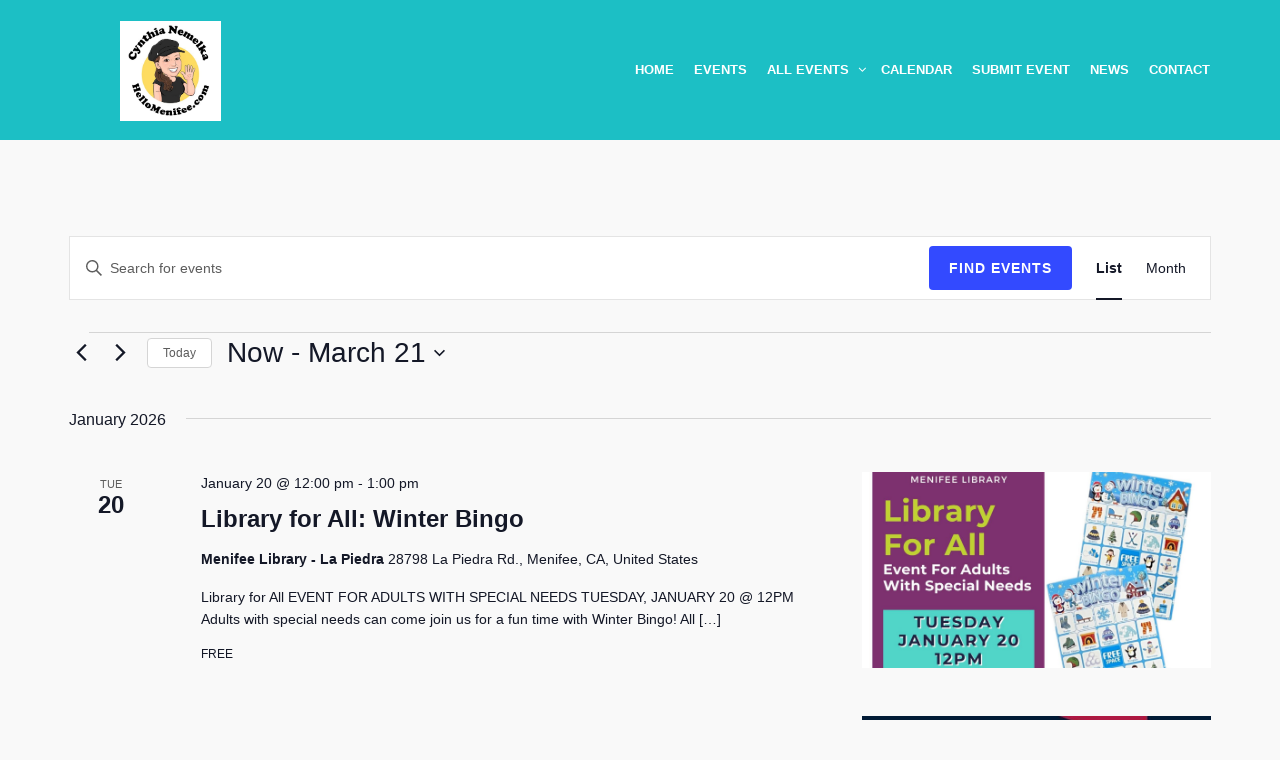

--- FILE ---
content_type: text/html; charset=UTF-8
request_url: https://hellomenifee.com/venue/30268-civic-plaza-dr-menifee-ca/
body_size: 20795
content:
<!DOCTYPE html>
<!--[if lt IE 7]>
<html class="ie6 oldie" lang="en">
<![endif]-->
<!--[if IE 7]>
<html class="ie7 oldie" lang="en">
<![endif]-->
<!--[if IE 8]>
<html class="ie8 oldie" lang="en">
<![endif]-->
<!--[if !(IE 6) | !(IE 7) | !(IE 8)  ]><!-->
<html lang="en">
<!--<![endif]-->
	<head>
		<meta charset="UTF-8">
<title>30268 Civic Plaza Dr, Menifee, CA &#8211; CYNTHIA NEMELKA &quot;Hello Menifee!&quot;</title>
<meta name="viewport" content="width=device-width, initial-scale=1">
<link rel='stylesheet' id='tribe-events-views-v2-bootstrap-datepicker-styles-css' href='https://hellomenifee.com/wp-content/plugins/the-events-calendar/vendor/bootstrap-datepicker/css/bootstrap-datepicker.standalone.min.css?ver=6.15.14' type='text/css' media='all' />
<link rel='stylesheet' id='tec-variables-skeleton-css' href='https://hellomenifee.com/wp-content/plugins/the-events-calendar/common/build/css/variables-skeleton.css?ver=6.10.1' type='text/css' media='all' />
<link rel='stylesheet' id='tribe-common-skeleton-style-css' href='https://hellomenifee.com/wp-content/plugins/the-events-calendar/common/build/css/common-skeleton.css?ver=6.10.1' type='text/css' media='all' />
<link rel='stylesheet' id='tribe-tooltipster-css-css' href='https://hellomenifee.com/wp-content/plugins/the-events-calendar/common/vendor/tooltipster/tooltipster.bundle.min.css?ver=6.10.1' type='text/css' media='all' />
<link rel='stylesheet' id='tribe-events-views-v2-skeleton-css' href='https://hellomenifee.com/wp-content/plugins/the-events-calendar/build/css/views-skeleton.css?ver=6.15.14' type='text/css' media='all' />
<link rel='stylesheet' id='tec-variables-full-css' href='https://hellomenifee.com/wp-content/plugins/the-events-calendar/common/build/css/variables-full.css?ver=6.10.1' type='text/css' media='all' />
<link rel='stylesheet' id='tribe-common-full-style-css' href='https://hellomenifee.com/wp-content/plugins/the-events-calendar/common/build/css/common-full.css?ver=6.10.1' type='text/css' media='all' />
<link rel='stylesheet' id='tribe-events-views-v2-full-css' href='https://hellomenifee.com/wp-content/plugins/the-events-calendar/build/css/views-full.css?ver=6.15.14' type='text/css' media='all' />
<link rel='stylesheet' id='tribe-events-views-v2-print-css' href='https://hellomenifee.com/wp-content/plugins/the-events-calendar/build/css/views-print.css?ver=6.15.14' type='text/css' media='print' />
<meta name='robots' content='max-image-preview:large' />
<link rel='dns-prefetch' href='//ws.sharethis.com' />
<link rel="alternate" type="application/rss+xml" title="CYNTHIA NEMELKA &quot;Hello Menifee!&quot; &raquo; Feed" href="https://hellomenifee.com/feed/" />
<link rel="alternate" type="application/rss+xml" title="CYNTHIA NEMELKA &quot;Hello Menifee!&quot; &raquo; Comments Feed" href="https://hellomenifee.com/comments/feed/" />
<link rel="alternate" type="text/calendar" title="CYNTHIA NEMELKA &quot;Hello Menifee!&quot; &raquo; iCal Feed" href="https://hellomenifee.com?ical=1" />
<link rel="alternate" title="oEmbed (JSON)" type="application/json+oembed" href="https://hellomenifee.com/wp-json/oembed/1.0/embed?url=https%3A%2F%2Fhellomenifee.com%2Fvenue%2F30268-civic-plaza-dr-menifee-ca%2F" />
<link rel="alternate" title="oEmbed (XML)" type="text/xml+oembed" href="https://hellomenifee.com/wp-json/oembed/1.0/embed?url=https%3A%2F%2Fhellomenifee.com%2Fvenue%2F30268-civic-plaza-dr-menifee-ca%2F&#038;format=xml" />
<style id='wp-img-auto-sizes-contain-inline-css' type='text/css'>
img:is([sizes=auto i],[sizes^="auto," i]){contain-intrinsic-size:3000px 1500px}
/*# sourceURL=wp-img-auto-sizes-contain-inline-css */
</style>
<style id='wp-emoji-styles-inline-css' type='text/css'>

	img.wp-smiley, img.emoji {
		display: inline !important;
		border: none !important;
		box-shadow: none !important;
		height: 1em !important;
		width: 1em !important;
		margin: 0 0.07em !important;
		vertical-align: -0.1em !important;
		background: none !important;
		padding: 0 !important;
	}
/*# sourceURL=wp-emoji-styles-inline-css */
</style>
<link rel='stylesheet' id='wp-block-library-css' href='https://hellomenifee.com/wp-includes/css/dist/block-library/style.min.css?ver=6.9' type='text/css' media='all' />
<style id='global-styles-inline-css' type='text/css'>
:root{--wp--preset--aspect-ratio--square: 1;--wp--preset--aspect-ratio--4-3: 4/3;--wp--preset--aspect-ratio--3-4: 3/4;--wp--preset--aspect-ratio--3-2: 3/2;--wp--preset--aspect-ratio--2-3: 2/3;--wp--preset--aspect-ratio--16-9: 16/9;--wp--preset--aspect-ratio--9-16: 9/16;--wp--preset--color--black: #000000;--wp--preset--color--cyan-bluish-gray: #abb8c3;--wp--preset--color--white: #ffffff;--wp--preset--color--pale-pink: #f78da7;--wp--preset--color--vivid-red: #cf2e2e;--wp--preset--color--luminous-vivid-orange: #ff6900;--wp--preset--color--luminous-vivid-amber: #fcb900;--wp--preset--color--light-green-cyan: #7bdcb5;--wp--preset--color--vivid-green-cyan: #00d084;--wp--preset--color--pale-cyan-blue: #8ed1fc;--wp--preset--color--vivid-cyan-blue: #0693e3;--wp--preset--color--vivid-purple: #9b51e0;--wp--preset--gradient--vivid-cyan-blue-to-vivid-purple: linear-gradient(135deg,rgb(6,147,227) 0%,rgb(155,81,224) 100%);--wp--preset--gradient--light-green-cyan-to-vivid-green-cyan: linear-gradient(135deg,rgb(122,220,180) 0%,rgb(0,208,130) 100%);--wp--preset--gradient--luminous-vivid-amber-to-luminous-vivid-orange: linear-gradient(135deg,rgb(252,185,0) 0%,rgb(255,105,0) 100%);--wp--preset--gradient--luminous-vivid-orange-to-vivid-red: linear-gradient(135deg,rgb(255,105,0) 0%,rgb(207,46,46) 100%);--wp--preset--gradient--very-light-gray-to-cyan-bluish-gray: linear-gradient(135deg,rgb(238,238,238) 0%,rgb(169,184,195) 100%);--wp--preset--gradient--cool-to-warm-spectrum: linear-gradient(135deg,rgb(74,234,220) 0%,rgb(151,120,209) 20%,rgb(207,42,186) 40%,rgb(238,44,130) 60%,rgb(251,105,98) 80%,rgb(254,248,76) 100%);--wp--preset--gradient--blush-light-purple: linear-gradient(135deg,rgb(255,206,236) 0%,rgb(152,150,240) 100%);--wp--preset--gradient--blush-bordeaux: linear-gradient(135deg,rgb(254,205,165) 0%,rgb(254,45,45) 50%,rgb(107,0,62) 100%);--wp--preset--gradient--luminous-dusk: linear-gradient(135deg,rgb(255,203,112) 0%,rgb(199,81,192) 50%,rgb(65,88,208) 100%);--wp--preset--gradient--pale-ocean: linear-gradient(135deg,rgb(255,245,203) 0%,rgb(182,227,212) 50%,rgb(51,167,181) 100%);--wp--preset--gradient--electric-grass: linear-gradient(135deg,rgb(202,248,128) 0%,rgb(113,206,126) 100%);--wp--preset--gradient--midnight: linear-gradient(135deg,rgb(2,3,129) 0%,rgb(40,116,252) 100%);--wp--preset--font-size--small: 13px;--wp--preset--font-size--medium: 20px;--wp--preset--font-size--large: 36px;--wp--preset--font-size--x-large: 42px;--wp--preset--spacing--20: 0.44rem;--wp--preset--spacing--30: 0.67rem;--wp--preset--spacing--40: 1rem;--wp--preset--spacing--50: 1.5rem;--wp--preset--spacing--60: 2.25rem;--wp--preset--spacing--70: 3.38rem;--wp--preset--spacing--80: 5.06rem;--wp--preset--shadow--natural: 6px 6px 9px rgba(0, 0, 0, 0.2);--wp--preset--shadow--deep: 12px 12px 50px rgba(0, 0, 0, 0.4);--wp--preset--shadow--sharp: 6px 6px 0px rgba(0, 0, 0, 0.2);--wp--preset--shadow--outlined: 6px 6px 0px -3px rgb(255, 255, 255), 6px 6px rgb(0, 0, 0);--wp--preset--shadow--crisp: 6px 6px 0px rgb(0, 0, 0);}:where(.is-layout-flex){gap: 0.5em;}:where(.is-layout-grid){gap: 0.5em;}body .is-layout-flex{display: flex;}.is-layout-flex{flex-wrap: wrap;align-items: center;}.is-layout-flex > :is(*, div){margin: 0;}body .is-layout-grid{display: grid;}.is-layout-grid > :is(*, div){margin: 0;}:where(.wp-block-columns.is-layout-flex){gap: 2em;}:where(.wp-block-columns.is-layout-grid){gap: 2em;}:where(.wp-block-post-template.is-layout-flex){gap: 1.25em;}:where(.wp-block-post-template.is-layout-grid){gap: 1.25em;}.has-black-color{color: var(--wp--preset--color--black) !important;}.has-cyan-bluish-gray-color{color: var(--wp--preset--color--cyan-bluish-gray) !important;}.has-white-color{color: var(--wp--preset--color--white) !important;}.has-pale-pink-color{color: var(--wp--preset--color--pale-pink) !important;}.has-vivid-red-color{color: var(--wp--preset--color--vivid-red) !important;}.has-luminous-vivid-orange-color{color: var(--wp--preset--color--luminous-vivid-orange) !important;}.has-luminous-vivid-amber-color{color: var(--wp--preset--color--luminous-vivid-amber) !important;}.has-light-green-cyan-color{color: var(--wp--preset--color--light-green-cyan) !important;}.has-vivid-green-cyan-color{color: var(--wp--preset--color--vivid-green-cyan) !important;}.has-pale-cyan-blue-color{color: var(--wp--preset--color--pale-cyan-blue) !important;}.has-vivid-cyan-blue-color{color: var(--wp--preset--color--vivid-cyan-blue) !important;}.has-vivid-purple-color{color: var(--wp--preset--color--vivid-purple) !important;}.has-black-background-color{background-color: var(--wp--preset--color--black) !important;}.has-cyan-bluish-gray-background-color{background-color: var(--wp--preset--color--cyan-bluish-gray) !important;}.has-white-background-color{background-color: var(--wp--preset--color--white) !important;}.has-pale-pink-background-color{background-color: var(--wp--preset--color--pale-pink) !important;}.has-vivid-red-background-color{background-color: var(--wp--preset--color--vivid-red) !important;}.has-luminous-vivid-orange-background-color{background-color: var(--wp--preset--color--luminous-vivid-orange) !important;}.has-luminous-vivid-amber-background-color{background-color: var(--wp--preset--color--luminous-vivid-amber) !important;}.has-light-green-cyan-background-color{background-color: var(--wp--preset--color--light-green-cyan) !important;}.has-vivid-green-cyan-background-color{background-color: var(--wp--preset--color--vivid-green-cyan) !important;}.has-pale-cyan-blue-background-color{background-color: var(--wp--preset--color--pale-cyan-blue) !important;}.has-vivid-cyan-blue-background-color{background-color: var(--wp--preset--color--vivid-cyan-blue) !important;}.has-vivid-purple-background-color{background-color: var(--wp--preset--color--vivid-purple) !important;}.has-black-border-color{border-color: var(--wp--preset--color--black) !important;}.has-cyan-bluish-gray-border-color{border-color: var(--wp--preset--color--cyan-bluish-gray) !important;}.has-white-border-color{border-color: var(--wp--preset--color--white) !important;}.has-pale-pink-border-color{border-color: var(--wp--preset--color--pale-pink) !important;}.has-vivid-red-border-color{border-color: var(--wp--preset--color--vivid-red) !important;}.has-luminous-vivid-orange-border-color{border-color: var(--wp--preset--color--luminous-vivid-orange) !important;}.has-luminous-vivid-amber-border-color{border-color: var(--wp--preset--color--luminous-vivid-amber) !important;}.has-light-green-cyan-border-color{border-color: var(--wp--preset--color--light-green-cyan) !important;}.has-vivid-green-cyan-border-color{border-color: var(--wp--preset--color--vivid-green-cyan) !important;}.has-pale-cyan-blue-border-color{border-color: var(--wp--preset--color--pale-cyan-blue) !important;}.has-vivid-cyan-blue-border-color{border-color: var(--wp--preset--color--vivid-cyan-blue) !important;}.has-vivid-purple-border-color{border-color: var(--wp--preset--color--vivid-purple) !important;}.has-vivid-cyan-blue-to-vivid-purple-gradient-background{background: var(--wp--preset--gradient--vivid-cyan-blue-to-vivid-purple) !important;}.has-light-green-cyan-to-vivid-green-cyan-gradient-background{background: var(--wp--preset--gradient--light-green-cyan-to-vivid-green-cyan) !important;}.has-luminous-vivid-amber-to-luminous-vivid-orange-gradient-background{background: var(--wp--preset--gradient--luminous-vivid-amber-to-luminous-vivid-orange) !important;}.has-luminous-vivid-orange-to-vivid-red-gradient-background{background: var(--wp--preset--gradient--luminous-vivid-orange-to-vivid-red) !important;}.has-very-light-gray-to-cyan-bluish-gray-gradient-background{background: var(--wp--preset--gradient--very-light-gray-to-cyan-bluish-gray) !important;}.has-cool-to-warm-spectrum-gradient-background{background: var(--wp--preset--gradient--cool-to-warm-spectrum) !important;}.has-blush-light-purple-gradient-background{background: var(--wp--preset--gradient--blush-light-purple) !important;}.has-blush-bordeaux-gradient-background{background: var(--wp--preset--gradient--blush-bordeaux) !important;}.has-luminous-dusk-gradient-background{background: var(--wp--preset--gradient--luminous-dusk) !important;}.has-pale-ocean-gradient-background{background: var(--wp--preset--gradient--pale-ocean) !important;}.has-electric-grass-gradient-background{background: var(--wp--preset--gradient--electric-grass) !important;}.has-midnight-gradient-background{background: var(--wp--preset--gradient--midnight) !important;}.has-small-font-size{font-size: var(--wp--preset--font-size--small) !important;}.has-medium-font-size{font-size: var(--wp--preset--font-size--medium) !important;}.has-large-font-size{font-size: var(--wp--preset--font-size--large) !important;}.has-x-large-font-size{font-size: var(--wp--preset--font-size--x-large) !important;}
/*# sourceURL=global-styles-inline-css */
</style>

<style id='classic-theme-styles-inline-css' type='text/css'>
/*! This file is auto-generated */
.wp-block-button__link{color:#fff;background-color:#32373c;border-radius:9999px;box-shadow:none;text-decoration:none;padding:calc(.667em + 2px) calc(1.333em + 2px);font-size:1.125em}.wp-block-file__button{background:#32373c;color:#fff;text-decoration:none}
/*# sourceURL=/wp-includes/css/classic-themes.min.css */
</style>
<link rel='stylesheet' id='mc4wp-form-basic-css' href='https://hellomenifee.com/wp-content/plugins/mailchimp-for-wp/assets/css/form-basic.css?ver=4.10.9' type='text/css' media='all' />
<link rel='stylesheet' id='style-vendors-css' href='https://hellomenifee.com/wp-content/themes/eventica-wp/style-vendors.css?ver=1.20.0' type='text/css' media='all' />
<link rel='stylesheet' id='style-theme-css' href='https://hellomenifee.com/wp-content/themes/eventica-wp/style.css?ver=1.20.0' type='text/css' media='all' />
<style id='style-theme-inline-css' type='text/css'>
.site-header { background: #1cbfc5; }.header-menu.sf-menu li a, .header-menu.sf-menu li a:visited, .mobile-menu a, .mobile-menu a:visited { color: #ffffff; } @media (max-width: 767px) { .header-menu.sf-menu li a, .header-menu.sf-menu li a:visited, .mobile-menu a, .mobile-menu a:visited { color: #ffffff; } }.header-menu.sf-menu li a:hover, .mobile-menu a:hover { color: #eeee22; } @media (max-width: 767px) { .header-menu.sf-menu li a:hover, .mobile-menu a:hover { color: #ffffff; } }.header-menu.sf-menu li li a, .header-menu.sf-menu li li a:visited { background: #1cbfc5; }.header-menu.sf-menu li li a:hover { background: #bcbcbc; }
/*# sourceURL=style-theme-inline-css */
</style>
<script type="text/javascript" src="https://hellomenifee.com/wp-includes/js/jquery/jquery.min.js?ver=3.7.1" id="jquery-core-js"></script>
<script type="text/javascript" src="https://hellomenifee.com/wp-includes/js/jquery/jquery-migrate.min.js?ver=3.4.1" id="jquery-migrate-js"></script>
<script type="text/javascript" src="https://hellomenifee.com/wp-content/plugins/the-events-calendar/common/build/js/tribe-common.js?ver=9c44e11f3503a33e9540" id="tribe-common-js"></script>
<script type="text/javascript" src="https://hellomenifee.com/wp-content/plugins/the-events-calendar/build/js/views/breakpoints.js?ver=4208de2df2852e0b91ec" id="tribe-events-views-v2-breakpoints-js"></script>
<script id='st_insights_js' type="text/javascript" src="https://ws.sharethis.com/button/st_insights.js?publisher=eba0f3ba-f9ab-408c-bc68-c28af5afe749&amp;product=feather&amp;ver=1762896509" id="feather-sharethis-js"></script>
<link rel="https://api.w.org/" href="https://hellomenifee.com/wp-json/" /><link rel="alternate" title="JSON" type="application/json" href="https://hellomenifee.com/wp-json/wp/v2/tribe_venue/5162" /><link rel="EditURI" type="application/rsd+xml" title="RSD" href="https://hellomenifee.com/xmlrpc.php?rsd" />
<meta name="generator" content="WordPress 6.9" />
<link rel="canonical" href="https://hellomenifee.com/venue/30268-civic-plaza-dr-menifee-ca/" />
<link rel='shortlink' href='https://hellomenifee.com/?p=5162' />
<meta name="tec-api-version" content="v1"><meta name="tec-api-origin" content="https://hellomenifee.com"><link rel="alternate" href="https://hellomenifee.com/wp-json/tribe/events/v1/events/?venue=5162" /><!-- Analytics by WP Statistics - https://wp-statistics.com -->
<style type="text/css">.recentcomments a{display:inline !important;padding:0 !important;margin:0 !important;}</style>
<style type="text/css"></style>
<style>
.synved-social-resolution-single {
display: inline-block;
}
.synved-social-resolution-normal {
display: inline-block;
}
.synved-social-resolution-hidef {
display: none;
}

@media only screen and (min--moz-device-pixel-ratio: 2),
only screen and (-o-min-device-pixel-ratio: 2/1),
only screen and (-webkit-min-device-pixel-ratio: 2),
only screen and (min-device-pixel-ratio: 2),
only screen and (min-resolution: 2dppx),
only screen and (min-resolution: 192dpi) {
	.synved-social-resolution-normal {
	display: none;
	}
	.synved-social-resolution-hidef {
	display: inline-block;
	}
}
</style><link rel="icon" href="https://hellomenifee.com/wp-content/uploads/2022/03/cropped-sitting-w-black-butt-e1653158028547-100x100.png" sizes="32x32" />
<link rel="icon" href="https://hellomenifee.com/wp-content/uploads/2022/03/cropped-sitting-w-black-butt-e1653158028547-300x300.png" sizes="192x192" />
<link rel="apple-touch-icon" href="https://hellomenifee.com/wp-content/uploads/2022/03/cropped-sitting-w-black-butt-e1653158028547-300x300.png" />
<meta name="msapplication-TileImage" content="https://hellomenifee.com/wp-content/uploads/2022/03/cropped-sitting-w-black-butt-e1653158028547-300x300.png" />

<script>
  (function(i,s,o,g,r,a,m){i['GoogleAnalyticsObject']=r;i[r]=i[r]||function(){
  (i[r].q=i[r].q||[]).push(arguments)},i[r].l=1*new Date();a=s.createElement(o),
  m=s.getElementsByTagName(o)[0];a.async=1;a.src=g;m.parentNode.insertBefore(a,m)
  })(window,document,'script','//www.google-analytics.com/analytics.js','ga');

  ga('create', 'UA-51832929-8', 'auto');
  ga('send', 'pageview');

</script>	</head>
	<body class="wp-singular tribe_venue-template-default single single-tribe_venue postid-5162 wp-theme-eventica-wp tribe-no-js ltr sticky-header-yes">
		<div id="site-container" class="site-container sb-site-container">
					<div id="header-block" class="site-header">
	<div class="container">
		<div class="row">
			<div class="col-sm-6 col-md-5 col-lg-4 site-branding-wrap">
				<div class="site-branding">
					<a href="https://hellomenifee.com">
													<div class="site-logo-image">
								<img src="https://hellomenifee.com/wp-content/uploads/2022/11/hellomenifeesmall-crop-e1668670384717.jpg" alt="CYNTHIA NEMELKA &quot;Hello Menifee!&quot;">
							</div>
											</a>
				</div>
			</div>
							<div class="col-sm-6 col-md-7 col-lg-8 site-navigation">
	                <div id="primary-menu" class="primary-menu"><ul id="header-menu" class="header-menu sf-menu"><li id="menu-item-2084" class="menu-item menu-item-type-post_type menu-item-object-page menu-item-2084"><a href="https://hellomenifee.com/home-events/">Home</a></li>
<li id="menu-item-5686" class="menu-item menu-item-type-custom menu-item-object-custom menu-item-5686"><a href="https://hellomenifee.com/events/">Events</a></li>
<li id="menu-item-1997" class="menu-item menu-item-type-custom menu-item-object-custom menu-item-has-children menu-item-1997"><a href="/events/list/">All Events</a>
<ul class="sub-menu">
	<li id="menu-item-2259" class="menu-item menu-item-type-taxonomy menu-item-object-tribe_events_cat menu-item-2259"><a href="https://hellomenifee.com/events/category/chamber-of-commerce/">Chamber of Commerce</a></li>
	<li id="menu-item-2260" class="menu-item menu-item-type-taxonomy menu-item-object-tribe_events_cat menu-item-2260"><a href="https://hellomenifee.com/events/category/city-events/">City Events</a></li>
	<li id="menu-item-2261" class="menu-item menu-item-type-taxonomy menu-item-object-tribe_events_cat menu-item-2261"><a href="https://hellomenifee.com/events/category/especially-for-kids/">Especially For Kids</a></li>
	<li id="menu-item-2158" class="menu-item menu-item-type-taxonomy menu-item-object-tribe_events_cat menu-item-2158"><a href="https://hellomenifee.com/events/category/fair/">Fairs &amp; Festivals</a></li>
	<li id="menu-item-2247" class="menu-item menu-item-type-taxonomy menu-item-object-tribe_events_cat menu-item-2247"><a href="https://hellomenifee.com/events/category/fundraisers/">Fundraisers &amp; Non-Profits</a></li>
	<li id="menu-item-2262" class="menu-item menu-item-type-taxonomy menu-item-object-tribe_events_cat menu-item-2262"><a href="https://hellomenifee.com/events/category/school-events/">School Events</a></li>
	<li id="menu-item-2263" class="menu-item menu-item-type-taxonomy menu-item-object-tribe_events_cat menu-item-2263"><a href="https://hellomenifee.com/events/category/seniors-55/">Seniors 55+</a></li>
	<li id="menu-item-2156" class="menu-item menu-item-type-taxonomy menu-item-object-tribe_events_cat menu-item-has-children menu-item-2156"><a href="https://hellomenifee.com/events/category/sports/">Sports</a>
	<ul class="sub-menu">
		<li id="menu-item-2264" class="menu-item menu-item-type-taxonomy menu-item-object-tribe_events_cat menu-item-2264"><a href="https://hellomenifee.com/events/category/sports/adult-sports/">Adult Sports</a></li>
		<li id="menu-item-2265" class="menu-item menu-item-type-taxonomy menu-item-object-tribe_events_cat menu-item-2265"><a href="https://hellomenifee.com/events/category/sports/youth-sports/">Youth Sports</a></li>
	</ul>
</li>
</ul>
</li>
<li id="menu-item-1999" class="menu-item menu-item-type-custom menu-item-object-custom menu-item-1999"><a href="/events/month/">Calendar</a></li>
<li id="menu-item-2121" class="menu-item menu-item-type-post_type menu-item-object-page menu-item-2121"><a href="https://hellomenifee.com/submit-event/">Submit Event</a></li>
<li id="menu-item-2078" class="menu-item menu-item-type-post_type menu-item-object-page current_page_parent menu-item-2078"><a href="https://hellomenifee.com/blog/">News</a></li>
<li id="menu-item-2079" class="menu-item menu-item-type-post_type menu-item-object-page menu-item-2079"><a href="https://hellomenifee.com/contact/">Contact</a></li>
<li class="menu-item menu-item-mininav"><a href="javascript:void(0)" class="sb-toggle-left"><i class="fa fa-navicon"></i><span class="mininav">Menu</span></a></li></ul></div>				</div>
            
		</div>
	</div>
</div>		<div
	 class="tribe-common tribe-events tribe-events-view tribe-events-view--list" 	data-js="tribe-events-view"
	data-view-rest-url="https://hellomenifee.com/wp-json/tribe/views/v2/html"
	data-view-rest-method="GET"
	data-view-manage-url="1"
				data-view-breakpoint-pointer="7107860e-aa5d-4c15-882e-80a43267124f"
	 role="main">
	<section class="tribe-common-l-container tribe-events-l-container">
		<div
	class="tribe-events-view-loader tribe-common-a11y-hidden"
	role="alert"
	aria-live="polite"
>
	<span class="tribe-events-view-loader__text tribe-common-a11y-visual-hide">
		20 events found.	</span>
	<div class="tribe-events-view-loader__dots tribe-common-c-loader">
		<svg
	 class="tribe-common-c-svgicon tribe-common-c-svgicon--dot tribe-common-c-loader__dot tribe-common-c-loader__dot--first" 	aria-hidden="true"
	viewBox="0 0 15 15"
	xmlns="http://www.w3.org/2000/svg"
>
	<circle cx="7.5" cy="7.5" r="7.5"/>
</svg>
		<svg
	 class="tribe-common-c-svgicon tribe-common-c-svgicon--dot tribe-common-c-loader__dot tribe-common-c-loader__dot--second" 	aria-hidden="true"
	viewBox="0 0 15 15"
	xmlns="http://www.w3.org/2000/svg"
>
	<circle cx="7.5" cy="7.5" r="7.5"/>
</svg>
		<svg
	 class="tribe-common-c-svgicon tribe-common-c-svgicon--dot tribe-common-c-loader__dot tribe-common-c-loader__dot--third" 	aria-hidden="true"
	viewBox="0 0 15 15"
	xmlns="http://www.w3.org/2000/svg"
>
	<circle cx="7.5" cy="7.5" r="7.5"/>
</svg>
	</div>
</div>

		<script type="application/ld+json">
[{"@context":"http://schema.org","@type":"Event","name":"Library for All: Winter Bingo","description":"&lt;p&gt;Library for All EVENT FOR ADULTS WITH SPECIAL NEEDS TUESDAY, JANUARY 20 @ 12PM Adults with special needs can come join us for a fun time with Winter Bingo! All [&hellip;]&lt;/p&gt;\\n","image":"https://hellomenifee.com/wp-content/uploads/2025/11/605128093_854174913917429_8337386348070562205_n-1-1-e1767763982391.jpg","url":"https://hellomenifee.com/event/library-for-all-winter-bingo/","eventAttendanceMode":"https://schema.org/OfflineEventAttendanceMode","eventStatus":"https://schema.org/EventScheduled","startDate":"2026-01-20T12:00:00-08:00","endDate":"2026-01-20T13:00:00-08:00","location":{"@type":"Place","name":"Menifee Library &#8211; La Piedra","description":"","url":"https://hellomenifee.com/venue/menifee-library-la-piedra/","address":{"@type":"PostalAddress","streetAddress":"28798 La Piedra Rd.","addressLocality":"Menifee","addressRegion":"CA","postalCode":"92584","addressCountry":"United States"},"telephone":"9516792527","sameAs":"https://www.rivlib.info/branch/menifee"},"organizer":{"@type":"Person","name":"Menifee Library","description":"","url":"https://rivlib.net/branch/menifee","telephone":"951-679-2527","email":"","sameAs":"https://rivlib.net/branch/menifee"},"offers":{"@type":"Offer","price":"0","priceCurrency":"USD","url":"https://hellomenifee.com/event/library-for-all-winter-bingo/","category":"primary","availability":"inStock","validFrom":"2025-11-26T00:00:00+00:00"},"performer":"Organization"},{"@context":"http://schema.org","@type":"Event","name":"2026 Veterans Expo","description":"","image":"https://hellomenifee.com/wp-content/uploads/2024/10/Dist3VetExpoJan26-1-e1767221398871.jpg","url":"https://hellomenifee.com/event/2026-veterans-expo/","eventAttendanceMode":"https://schema.org/OfflineEventAttendanceMode","eventStatus":"https://schema.org/EventScheduled","startDate":"2026-01-22T10:00:00-08:00","endDate":"2026-01-22T14:00:00-08:00","location":{"@type":"Place","name":"French Valley Library","description":"","url":"https://hellomenifee.com/venue/french-valley-library/","address":{"@type":"PostalAddress","streetAddress":"31526 Skyview Rd.","addressLocality":"Winchester","postalCode":"92596","addressCountry":"United States"},"telephone":"9519266636","sameAs":"https://www.rivlib.info/branch/french-valley"},"offers":{"@type":"Offer","price":"0","priceCurrency":"USD","url":"https://hellomenifee.com/event/2026-veterans-expo/","category":"primary","availability":"inStock","validFrom":"2024-10-08T00:00:00+00:00"},"performer":"Organization"},{"@context":"http://schema.org","@type":"Event","name":"LiveJam Events presents: Lookin&#8217; for Trouble!","description":"","image":"https://hellomenifee.com/wp-content/uploads/2025/05/608089784_122163275516866877_3864217631637224991_n-e1767220264562.jpg","url":"https://hellomenifee.com/event/livejam-events-presents-lookin-for-trouble/","eventAttendanceMode":"https://schema.org/OfflineEventAttendanceMode","eventStatus":"https://schema.org/EventScheduled","startDate":"2026-01-23T18:00:00-08:00","endDate":"2026-01-23T20:00:00-08:00","location":{"@type":"Place","name":"The Center","description":"","url":"https://hellomenifee.com/venue/center-for-spriritual-living/","address":{"@type":"PostalAddress","streetAddress":"26805 Murrieta Rd.","addressLocality":"Menifee","addressRegion":"CA","postalCode":"92586","addressCountry":"United States"},"telephone":"","sameAs":""},"organizer":{"@type":"Person","name":"LiveJam Events","description":"","url":"","telephone":"","email":"","sameAs":""},"offers":{"@type":"Offer","price":"0","priceCurrency":"USD","url":"https://hellomenifee.com/event/livejam-events-presents-lookin-for-trouble/","category":"primary","availability":"inStock","validFrom":"2025-12-31T00:00:00+00:00"},"performer":"Organization"},{"@context":"http://schema.org","@type":"Event","name":"Breakfast w/ the Cow @ Chick-fil-A","description":"&lt;p&gt;Breakfast w/ the Cow!&lt;/p&gt;\\n","image":"https://hellomenifee.com/wp-content/uploads/2025/03/chick-fil-a-logo-1-e1743746587696.jpg","url":"https://hellomenifee.com/event/breakfast-w-the-cow-chick-fil-a/","eventAttendanceMode":"https://schema.org/OfflineEventAttendanceMode","eventStatus":"https://schema.org/EventScheduled","startDate":"2026-01-24T09:30:00-08:00","endDate":"2026-01-24T10:30:00-08:00","location":{"@type":"Place","name":"Chick-fil-a","description":"","url":"https://hellomenifee.com/venue/chick-fil-a/","address":{"@type":"PostalAddress","streetAddress":"29847 Haun Rd","addressLocality":"Menifee","postalCode":"92584","addressCountry":"United States"},"telephone":"9514302225","sameAs":"https://www.chick-fil-a.com/locations/ca/haun-rd-new-hub-drive?utm_source=yext&utm_medium=link"},"organizer":{"@type":"Person","name":"Chick-fil-A","description":"","url":"https://www.chick-fil-a.com/locations/ca/haun-rd-new-hub-drive?utm_source=yext&#038;utm_medium=link","telephone":"9514302225","email":"","sameAs":"https://www.chick-fil-a.com/locations/ca/haun-rd-new-hub-drive?utm_source=yext&#038;utm_medium=link"},"performer":"Organization"},{"@context":"http://schema.org","@type":"Event","name":"Genealogy Club &#8211; Every 4th Saturday of the Month","description":"&lt;p&gt;Come join the Genealogy Club of Menifee at Menifee Library on the 4th Saturday of the month from 10am - 12pm.&lt;/p&gt;\\n","image":"https://hellomenifee.com/wp-content/uploads/2024/12/1766104492-1-e1767217256402.jpg","url":"https://hellomenifee.com/event/genealogy-club-every-1st-3rd-monday-of-the-month/","eventAttendanceMode":"https://schema.org/OfflineEventAttendanceMode","eventStatus":"https://schema.org/EventScheduled","startDate":"2026-01-24T10:00:00-08:00","endDate":"2026-01-24T12:00:00-08:00","location":{"@type":"Place","name":"Menifee Library &#8211; La Piedra","description":"","url":"https://hellomenifee.com/venue/menifee-library-la-piedra/","address":{"@type":"PostalAddress","streetAddress":"28798 La Piedra Rd.","addressLocality":"Menifee","addressRegion":"CA","postalCode":"92584","addressCountry":"United States"},"telephone":"9516792527","sameAs":"https://www.rivlib.info/branch/menifee"},"organizer":{"@type":"Person","name":"Menifee Library","description":"","url":"https://rivlib.net/branch/menifee","telephone":"951-679-2527","email":"","sameAs":"https://rivlib.net/branch/menifee"},"offers":{"@type":"Offer","price":"0","priceCurrency":"USD","url":"https://hellomenifee.com/event/genealogy-club-every-1st-3rd-monday-of-the-month/","category":"primary","availability":"inStock","validFrom":"2025-03-02T00:00:00+00:00"},"performer":"Organization"},{"@context":"http://schema.org","@type":"Event","name":"All Chamber MEGA MIXER!","description":"","image":"https://hellomenifee.com/wp-content/uploads/2025/06/January-2026-Mega-Mixer-1.jpg","url":"https://hellomenifee.com/event/all-chamber-mega-mixer/","eventAttendanceMode":"https://schema.org/OfflineEventAttendanceMode","eventStatus":"https://schema.org/EventScheduled","startDate":"2026-01-29T15:30:00-08:00","endDate":"2026-01-29T19:00:00-08:00","location":{"@type":"Place","name":"Lake Elsinore Storm Stadium","description":"","url":"https://hellomenifee.com/venue/lake-elsinore-storm-stadium/","address":{"@type":"PostalAddress","streetAddress":"500 Diamond Drive","addressLocality":"Lake Elsinore","addressCountry":"United States"},"telephone":"","sameAs":""},"organizer":{"@type":"Person","name":"Menifee Valley Chamber of Commerce","description":"","url":"http://www.menifeevalleychamber.com","telephone":"(951) 672-1991","email":"&#105;n&#102;o&#64;me&#110;i&#102;&#101;&#101;&#118;&#97;&#108;leychamb&#101;r&#46;&#99;om","sameAs":"http://www.menifeevalleychamber.com"},"offers":{"@type":"Offer","price":"1","priceCurrency":"USD","url":"https://hellomenifee.com/event/all-chamber-mega-mixer/","category":"primary","availability":"inStock","validFrom":"2025-06-04T00:00:00+00:00"},"performer":"Organization"},{"@context":"http://schema.org","@type":"Event","name":"Grand Opening: Above the Iron Comedy Club","description":"&lt;p&gt;Grand Opening! Above the Iron Comedy Club brings top-tier laughs to Grey Iron Brewing. Shows at 7PM &amp; 9PM \u2014 don\u2019t miss it! Tickets on sale now!! &#x1f525; Grand Opening [&hellip;]&lt;/p&gt;\\n","image":"https://hellomenifee.com/wp-content/uploads/2025/01/above-the-iron-1-e1767909619626.jpg","url":"https://hellomenifee.com/event/grand-opening-above-the-iron-comedy-club/","eventAttendanceMode":"https://schema.org/OfflineEventAttendanceMode","eventStatus":"https://schema.org/EventScheduled","startDate":"2026-01-30T19:00:00-08:00","endDate":"2026-01-30T22:00:00-08:00","location":{"@type":"Place","name":"The Grey Iron Brewing Company","description":"","url":"https://hellomenifee.com/venue/the-grey-iron-brewing-company/","address":{"@type":"PostalAddress","streetAddress":"29683 New Hub Dr Ste A","addressLocality":"Menifee","addressRegion":"CA","postalCode":"92586","addressCountry":"United States"},"telephone":"9287068430","sameAs":""},"organizer":{"@type":"Person","name":"The Grey Iron Brewing Company","description":"","url":"https://greyironbrewingcompany.com/","telephone":"9287068430","email":"gr&#101;&#121;i&#114;o&#110;br&#101;wingc&#111;&#64;gm&#97;&#105;l.&#99;o&#109;","sameAs":"https://greyironbrewingcompany.com/"},"offers":{"@type":"Offer","price":"15","priceCurrency":"USD","url":"https://hellomenifee.com/event/grand-opening-above-the-iron-comedy-club/","category":"primary","availability":"inStock","validFrom":"2026-01-08T00:00:00+00:00"},"performer":"Organization"},{"@context":"http://schema.org","@type":"Event","name":"Welcome Home!: A Community Event for Veterans &#038; People Who Love Them","description":"","image":"https://hellomenifee.com/wp-content/uploads/2025/11/WHFront-1-e1767764785233.jpg","url":"https://hellomenifee.com/event/welcome-home-a-community-event-for-veterans-people-who-love-them/","eventAttendanceMode":"https://schema.org/OfflineEventAttendanceMode","eventStatus":"https://schema.org/EventScheduled","startDate":"2026-01-31T09:00:00-08:00","endDate":"2026-01-31T13:00:00-08:00","location":{"@type":"Place","name":"Orchard Church","description":"","url":"https://hellomenifee.com/venue/orchard-church/","address":{"@type":"PostalAddress","streetAddress":"39777 Avenida Acacias","addressLocality":"Murrieta","postalCode":"92563","addressCountry":"United States"},"telephone":"9516995433","sameAs":"https://orchardchurch.life/"},"organizer":{"@type":"Person","name":"Orchard Church","description":"","url":"https://orchardchurch.life/","telephone":"9516995433","email":"i&#110;&#102;&#111;&#64;&#111;&#114;&#99;h&#97;rdc&#104;ur&#99;h&#46;&#108;&#105;&#102;e","sameAs":"https://orchardchurch.life/"},"offers":{"@type":"Offer","price":"10","priceCurrency":"USD","url":"https://hellomenifee.com/event/welcome-home-a-community-event-for-veterans-people-who-love-them/","category":"primary","availability":"inStock","validFrom":"2025-11-12T00:00:00+00:00"},"performer":"Organization"},{"@context":"http://schema.org","@type":"Event","name":"Monthly Craft &#038; Crops","description":"&lt;p&gt;Screenshot&lt;/p&gt;\\n","image":"https://hellomenifee.com/wp-content/uploads/2025/01/599938113_25344960978465022_8159538260075451817_n-1-e1766209432592.jpg","url":"https://hellomenifee.com/event/monthly-craft-crops/","eventAttendanceMode":"https://schema.org/OfflineEventAttendanceMode","eventStatus":"https://schema.org/EventScheduled","startDate":"2026-01-31T09:00:00-08:00","endDate":"2026-01-31T15:00:00-08:00","location":{"@type":"Place","name":"Abundant Life Church","description":"","url":"https://hellomenifee.com/venue/abundant-life-church/","address":{"@type":"PostalAddress","streetAddress":"31850 Haun Rd","addressLocality":"Menifee","postalCode":"92584","addressCountry":"United States"},"telephone":"9515701968","sameAs":""},"organizer":{"@type":"Person","name":"Joline Hopkins","description":"","url":"","telephone":"9515701968","email":"","sameAs":""},"offers":{"@type":"Offer","price":"0","priceCurrency":"USD","url":"https://hellomenifee.com/event/monthly-craft-crops/","category":"primary","availability":"inStock","validFrom":"2025-01-12T00:00:00+00:00"},"performer":"Organization"},{"@context":"http://schema.org","@type":"Event","name":"Friends of the Sun City Library Monthly Bag of Books Sale!","description":"&lt;p&gt;FRIENDS of the Sun City Library Monthly Book Sale Date:\u00a0Every first Saturday of the month\u00a0Time:\u00a010:00 AM - 2:00 PM\u00a0Location:\u00a0Sun City Library Fill a bag for just $2! What you\\'ll find: [&hellip;]&lt;/p&gt;\\n","image":"https://hellomenifee.com/wp-content/uploads/2024/12/friends-of-the-sun-city-library-1024x1024-2-e1734821231306.jpg","url":"https://hellomenifee.com/event/bag-of-books-sale/","eventAttendanceMode":"https://schema.org/OfflineEventAttendanceMode","eventStatus":"https://schema.org/EventScheduled","startDate":"2026-02-07T10:00:00-08:00","endDate":"2026-02-07T14:00:00-08:00","location":{"@type":"Place","name":"Sun City Library","description":"","url":"https://hellomenifee.com/venue/sun-city-library/","address":{"@type":"PostalAddress","streetAddress":"26982 Cherry Hills Blvd.","addressLocality":"Menifee","addressRegion":"CA","postalCode":"92586","addressCountry":"United States"},"geo":{"@type":"GeoCoordinates","latitude":33.7116958,"longitude":-117.1895361},"telephone":"951-679-3534","sameAs":"http://www.suncitylibray.org"},"organizer":{"@type":"Person","name":"Sun City Library","description":"","url":"https://www.rivlib.info/branch/sun-city","telephone":"951-679-3534","email":"i&#110;fo.&#115;c&#121;&#64;&#114;&#105;&#118;l&#105;&#98;.n&#101;&#116;","sameAs":"https://www.rivlib.info/branch/sun-city"},"performer":"Organization"},{"@context":"http://schema.org","@type":"Event","name":"Evening Business Social w/ Coldwell Banker","description":"&lt;p&gt;Let\\'s get ready for our Evening Business Social with Coldwell Banker. We have 3 spots open for raffle prizes! Claim today by emailing genesis@menifeevalleychamber.com Coldwell Banker Associated Brokers in Menifee, [&hellip;]&lt;/p&gt;\\n","image":"https://hellomenifee.com/wp-content/uploads/2025/03/EventPhotoFull_Reoccuring-Monthly-Events-2026-MVCC.001-1-e1767220812704.jpg","url":"https://hellomenifee.com/event/evening-business-social-w-coldwell-banker/","eventAttendanceMode":"https://schema.org/OfflineEventAttendanceMode","eventStatus":"https://schema.org/EventScheduled","startDate":"2026-02-10T17:30:00-08:00","endDate":"2026-02-10T19:00:00-08:00","location":{"@type":"Place","name":"Coldwell Banker ABR","description":"","url":"https://hellomenifee.com/venue/coldwell-banker-abr/","address":{"@type":"PostalAddress","streetAddress":"29737 New Hub Dr., Suite 103","addressLocality":"Menifee","addressRegion":"CA","postalCode":"92584","addressCountry":"United States"},"telephone":"","sameAs":""},"organizer":{"@type":"Person","name":"Menifee Valley Chamber of Commerce","description":"","url":"http://www.menifeevalleychamber.com","telephone":"(951) 672-1991","email":"&#105;&#110;f&#111;&#64;&#109;&#101;&#110;i&#102;&#101;&#101;v&#97;l&#108;&#101;&#121;c&#104;&#97;&#109;&#98;&#101;r&#46;&#99;om","sameAs":"http://www.menifeevalleychamber.com"},"offers":{"@type":"Offer","price":"0","priceCurrency":"USD","url":"https://hellomenifee.com/event/evening-business-social-w-coldwell-banker/","category":"primary","availability":"inStock","validFrom":"2025-03-24T00:00:00+00:00"},"performer":"Organization"},{"@context":"http://schema.org","@type":"Event","name":"Parents Night Out","description":"&lt;p&gt;Check this out!\u00a0&lt;/p&gt;\\n","image":"https://hellomenifee.com/wp-content/uploads/2024/12/Parents-Night-Out-1-e1734817810880.jpg","url":"https://hellomenifee.com/event/parents-night-out/","eventAttendanceMode":"https://schema.org/OfflineEventAttendanceMode","eventStatus":"https://schema.org/EventScheduled","startDate":"2026-02-13T18:00:00-08:00","endDate":"2026-02-13T21:30:00-08:00","location":{"@type":"Place","name":"Lazy Creek Recreational Center","description":"","url":"https://hellomenifee.com/venue/lazy-creek-recreational-center/","address":{"@type":"PostalAddress","streetAddress":"26480 Lazy Creek Rd.","addressLocality":"Menifee","addressRegion":"CA","postalCode":"92586","addressCountry":"United States"},"telephone":"(951) 679-8092","sameAs":"https://www.cityofmenifee.us/465/Lazy-Creek-Recreation-Center---Youth-Pro"},"organizer":{"@type":"Person","name":"City of Menifee Community Services","description":"","url":"https://www.cityofmenifee.us/286/Classes-Activities","telephone":"951-723-3880","email":"&#67;ONT&#82;&#65;C&#84;CL&#65;SS&#69;S&#64;CI&#84;YO&#70;&#77;&#69;&#78;IFE&#69;&#46;US","sameAs":"https://www.cityofmenifee.us/286/Classes-Activities"},"offers":{"@type":"Offer","price":"20","priceCurrency":"USD","url":"https://hellomenifee.com/event/parents-night-out/","category":"primary","availability":"inStock","validFrom":"2024-12-21T00:00:00+00:00"},"performer":"Organization"},{"@context":"http://schema.org","@type":"Event","name":"MilVet- Military Care Packing Event","description":"","image":"https://hellomenifee.com/wp-content/uploads/2025/08/military-1-e1767764392807.jpg","url":"https://hellomenifee.com/event/milvet-military-care-packing-event/","eventAttendanceMode":"https://schema.org/OfflineEventAttendanceMode","eventStatus":"https://schema.org/EventScheduled","startDate":"2026-02-18T18:00:00-08:00","endDate":"2026-02-18T20:00:00-08:00","location":{"@type":"Place","name":"MilVet","description":"","url":"https://hellomenifee.com/venue/milvet/","address":{"@type":"PostalAddress","streetAddress":"33040 Antelope Rd., #114","addressLocality":"Murrieta","addressRegion":"CA","postalCode":"92563","addressCountry":"United States"},"telephone":"","sameAs":""},"organizer":{"@type":"Person","name":"MilVet","description":"","url":"http://www.MilVet.org","telephone":"951-902-9681","email":"&#105;&#110;&#102;&#111;&#64;mi&#108;ve&#116;&#46;&#111;&#114;g","sameAs":"http://www.MilVet.org"},"offers":{"@type":"Offer","price":"25","priceCurrency":"USD","url":"https://hellomenifee.com/event/milvet-military-care-packing-event/","category":"primary","availability":"inStock","validFrom":"2025-08-21T00:00:00+00:00"},"performer":"Organization"},{"@context":"http://schema.org","@type":"Event","name":"Art-A-Faire","description":"","url":"https://hellomenifee.com/event/art-a-faire-2/","eventAttendanceMode":"https://schema.org/OfflineEventAttendanceMode","eventStatus":"https://schema.org/EventScheduled","startDate":"2026-02-20T17:00:00-08:00","endDate":"2026-02-20T20:00:00-08:00","location":{"@type":"Place","name":"Kay Ceniceros Senior Center","description":"","url":"https://hellomenifee.com/venue/kay-ceniceros-senior-center/","address":{"@type":"PostalAddress","streetAddress":"29995 Evans Rd.","addressLocality":"Menifee","addressRegion":"CA","postalCode":"92584","addressCountry":"United States"},"geo":{"@type":"GeoCoordinates","latitude":33.685826,"longitude":-117.197577},"telephone":"","sameAs":""},"organizer":{"@type":"Person","name":"City of Menifee","description":"","url":"http://www.CityofMenifee.us","telephone":"951-672-6777","email":"","sameAs":"http://www.CityofMenifee.us"},"offers":{"@type":"Offer","price":"0","priceCurrency":"USD","url":"https://hellomenifee.com/event/art-a-faire-2/","category":"primary","availability":"inStock","validFrom":"2025-01-30T00:00:00+00:00"},"performer":"Organization"},{"@context":"http://schema.org","@type":"Event","name":"FREE Bulky Item Drop-Off Event","description":"","url":"https://hellomenifee.com/event/free-bulky-item-drop-off-event-2/","eventAttendanceMode":"https://schema.org/OfflineEventAttendanceMode","eventStatus":"https://schema.org/EventScheduled","startDate":"2026-02-21T08:00:00-08:00","endDate":"2026-02-21T12:00:00-08:00","location":{"@type":"Place","name":"MSJC Menifee Campus","description":"","url":"https://hellomenifee.com/venue/msjc-menifee-campus/","address":{"@type":"PostalAddress","streetAddress":"28237 La Piedra Rd.","addressLocality":"Menifee","addressRegion":"CA","postalCode":"92584","addressCountry":"United States"},"telephone":"","sameAs":""},"organizer":{"@type":"Person","name":"City of Menifee Community Services","description":"","url":"https://www.cityofmenifee.us/286/Classes-Activities","telephone":"951-723-3880","email":"CO&#78;T&#82;A&#67;&#84;C&#76;&#65;&#83;&#83;&#69;&#83;&#64;&#67;&#73;TYO&#70;&#77;E&#78;I&#70;&#69;&#69;&#46;U&#83;","sameAs":"https://www.cityofmenifee.us/286/Classes-Activities"},"offers":{"@type":"Offer","price":"0","priceCurrency":"USD","url":"https://hellomenifee.com/event/free-bulky-item-drop-off-event-2/","category":"primary","availability":"inStock","validFrom":"2024-09-19T00:00:00+00:00"},"performer":"Organization"},{"@context":"http://schema.org","@type":"Event","name":"Wake Up Menifee @ Najera Law Group","description":"&lt;p&gt;Join us in partnership with Najera Law Firm for a morning of valuable education and insights at our Wake Up Menifee!&lt;/p&gt;\\n","image":"https://hellomenifee.com/wp-content/uploads/2025/08/EventPhotoFull_Wake-Up-Menifee-2026-Template-1-e1767765015721.jpg","url":"https://hellomenifee.com/event/wake-up-menifee-najera-law-group/","eventAttendanceMode":"https://schema.org/OfflineEventAttendanceMode","eventStatus":"https://schema.org/EventScheduled","startDate":"2026-02-24T08:30:00-08:00","endDate":"2026-02-24T10:00:00-08:00","location":{"@type":"Place","name":"Najera Law Group","description":"","url":"https://hellomenifee.com/venue/najera-law-group/","address":{"@type":"PostalAddress","streetAddress":"27559 Newport Rd. Ste 120","addressLocality":"Menifee","postalCode":"92584","addressCountry":"United States"},"telephone":"9514689415","sameAs":"https://www.najeralawgroup.com/"},"organizer":{"@type":"Person","name":"Menifee Valley Chamber of Commerce","description":"","url":"http://www.menifeevalleychamber.com","telephone":"(951) 672-1991","email":"&#105;n&#102;&#111;&#64;me&#110;i&#102;eev&#97;ll&#101;yc&#104;ambe&#114;&#46;c&#111;m","sameAs":"http://www.menifeevalleychamber.com"},"performer":"Organization"},{"@context":"http://schema.org","@type":"Event","name":"Ready, Set, Future! Teen Summit","description":"","url":"https://hellomenifee.com/event/ready-set-future-teen-summit/","eventAttendanceMode":"https://schema.org/OfflineEventAttendanceMode","eventStatus":"https://schema.org/EventScheduled","startDate":"2026-02-28T10:00:00-08:00","endDate":"2026-02-28T13:00:00-08:00","location":{"@type":"Place","name":"Lazy Creek Recreational Center","description":"","url":"https://hellomenifee.com/venue/lazy-creek-recreational-center/","address":{"@type":"PostalAddress","streetAddress":"26480 Lazy Creek Rd.","addressLocality":"Menifee","addressRegion":"CA","postalCode":"92586","addressCountry":"United States"},"telephone":"(951) 679-8092","sameAs":"https://www.cityofmenifee.us/465/Lazy-Creek-Recreation-Center---Youth-Pro"},"organizer":{"@type":"Person","name":"Youth Leaders of Menifee","description":"","url":"https://www.cityofmenifee.us/289/Youth-Leaders-of-Menifee","telephone":"","email":"","sameAs":"https://www.cityofmenifee.us/289/Youth-Leaders-of-Menifee"},"offers":{"@type":"Offer","price":"0","priceCurrency":"USD","url":"https://hellomenifee.com/event/ready-set-future-teen-summit/","category":"primary","availability":"inStock","validFrom":"2025-02-03T00:00:00+00:00"},"performer":"Organization"},{"@context":"http://schema.org","@type":"Event","name":"Evening Business Social @ Sunny Rose Glen","description":"&lt;p&gt;Let\\'s get ready for our Evening Business Social with Sunny Rose Glen. \u200b\u00a0We have 3 spots open for raffle prizes! Claim today by emailing genesis@menifeevalleychamber.com Sunny Rose Senior Living is [&hellip;]&lt;/p&gt;\\n","image":"https://hellomenifee.com/wp-content/uploads/2025/03/EventPhotoFull_Reoccuring-Monthly-Events-2026-MVCC.001-1-e1767220812704.jpg","url":"https://hellomenifee.com/event/evening-business-social-sunny-rose-glen/","eventAttendanceMode":"https://schema.org/OfflineEventAttendanceMode","eventStatus":"https://schema.org/EventScheduled","startDate":"2026-03-10T17:30:00-07:00","endDate":"2026-03-10T19:00:00-07:00","location":{"@type":"Place","name":"Sunny Rose Glen","description":"","url":"https://hellomenifee.com/venue/sunny-rose-glen/","address":{"@type":"PostalAddress","streetAddress":"29620 Bradley Rd.","addressLocality":"Menifee","postalCode":"92586","addressCountry":"United States"},"telephone":"9516793355","sameAs":"https://sunnyroseseniorliving.com/"},"organizer":{"@type":"Person","name":"Menifee Valley Chamber of Commerce","description":"","url":"http://www.menifeevalleychamber.com","telephone":"(951) 672-1991","email":"i&#110;&#102;&#111;&#64;&#109;e&#110;ifeevalley&#99;ha&#109;&#98;e&#114;.com","sameAs":"http://www.menifeevalleychamber.com"},"offers":{"@type":"Offer","price":"0","priceCurrency":"USD","url":"https://hellomenifee.com/event/evening-business-social-sunny-rose-glen/","category":"primary","availability":"inStock","validFrom":"2025-03-24T00:00:00+00:00"},"performer":"Organization"},{"@context":"http://schema.org","@type":"Event","name":"Wildlife Appreciation Day","description":"","url":"https://hellomenifee.com/event/wildlife-appreciation-day/","eventAttendanceMode":"https://schema.org/OfflineEventAttendanceMode","eventStatus":"https://schema.org/EventScheduled","startDate":"2026-03-14T10:00:00-07:00","endDate":"2026-03-14T13:00:00-07:00","location":{"@type":"Place","name":"TBD","description":"","url":"https://hellomenifee.com/venue/tbd/","address":{"@type":"PostalAddress"},"telephone":"","sameAs":""},"organizer":{"@type":"Person","name":"City of Menifee Community Services","description":"","url":"https://www.cityofmenifee.us/286/Classes-Activities","telephone":"951-723-3880","email":"&#67;O&#78;TRA&#67;TCLASSES&#64;&#67;ITY&#79;F&#77;ENIF&#69;&#69;.&#85;S","sameAs":"https://www.cityofmenifee.us/286/Classes-Activities"},"offers":{"@type":"Offer","price":"0","priceCurrency":"USD","url":"https://hellomenifee.com/event/wildlife-appreciation-day/","category":"primary","availability":"inStock","validFrom":"2025-01-30T00:00:00+00:00"},"performer":"Organization"},{"@context":"http://schema.org","@type":"Event","name":"Menifee Youth Fair @ Lazy Creek Park","description":"","url":"https://hellomenifee.com/event/menifee-youth-fair/","eventAttendanceMode":"https://schema.org/OfflineEventAttendanceMode","eventStatus":"https://schema.org/EventScheduled","startDate":"2026-03-21T10:00:00-07:00","endDate":"2026-03-21T13:00:00-07:00","location":{"@type":"Place","name":"Lazy Creek Park","description":"","url":"https://hellomenifee.com/venue/lazy-creek-park/","address":{"@type":"PostalAddress","streetAddress":"26480 Lazy Creek Rd.","addressLocality":"Menifee","addressRegion":"CA","postalCode":"92586","addressCountry":"United States"},"geo":{"@type":"GeoCoordinates","latitude":33.6895,"longitude":-117.197407},"telephone":"","sameAs":""},"organizer":{"@type":"Person","name":"Youth Leaders of Menifee","description":"","url":"https://www.cityofmenifee.us/289/Youth-Leaders-of-Menifee","telephone":"","email":"","sameAs":"https://www.cityofmenifee.us/289/Youth-Leaders-of-Menifee"},"offers":{"@type":"Offer","price":"0","priceCurrency":"USD","url":"https://hellomenifee.com/event/menifee-youth-fair/","category":"primary","availability":"inStock","validFrom":"2025-02-11T00:00:00+00:00"},"performer":"Organization"}]
</script>
		<script data-js="tribe-events-view-data" type="application/json">
	{"slug":"list","prev_url":"https:\/\/hellomenifee.com\/?tribe_venue=30268-civic-plaza-dr-menifee-ca&post_type=tribe_venue&eventDisplay=past","next_url":"https:\/\/hellomenifee.com\/events\/list\/page\/2\/","view_class":"Tribe\\Events\\Views\\V2\\Views\\List_View","view_slug":"list","view_label":"List","title":"Events \u2013 CYNTHIA NEMELKA \"Hello Menifee!\"","events":[9120,8286,9141,10112,9677,10911,9146,12656,9197,8932,10108,8894,11747,9269,7905,11736,9331,10105,9259,9407],"url":"https:\/\/hellomenifee.com\/events\/list\/","url_event_date":false,"bar":{"keyword":"","date":""},"today":"2026-01-18 00:00:00","now":"2026-01-18 13:18:16","home_url":"https:\/\/hellomenifee.com","rest_url":"https:\/\/hellomenifee.com\/wp-json\/tribe\/views\/v2\/html","rest_method":"GET","rest_nonce":"","should_manage_url":true,"today_url":"https:\/\/hellomenifee.com\/?post_type=tribe_venue&eventDisplay=list&tribe_venue=30268-civic-plaza-dr-menifee-ca","today_title":"Click to select today's date","today_label":"Today","prev_label":"","next_label":"","date_formats":{"compact":"n\/j\/Y","month_and_year_compact":"n\/Y","month_and_year":"F Y","time_range_separator":" - ","date_time_separator":" @ "},"messages":[],"start_of_week":"0","header_title":"","header_title_element":"h1","content_title":"","breadcrumbs":[],"backlink":false,"before_events":"","after_events":"\n<!--\nThis calendar is powered by The Events Calendar.\nhttp:\/\/evnt.is\/18wn\n-->\n","display_events_bar":true,"disable_event_search":false,"live_refresh":true,"ical":{"display_link":true,"link":{"url":"https:\/\/hellomenifee.com\/events\/list\/?ical=1","text":"Export Events","title":"Use this to share calendar data with Google Calendar, Apple iCal and other compatible apps"}},"container_classes":["tribe-common","tribe-events","tribe-events-view","tribe-events-view--list"],"container_data":[],"is_past":false,"breakpoints":{"xsmall":500,"medium":768,"full":960},"breakpoint_pointer":"7107860e-aa5d-4c15-882e-80a43267124f","is_initial_load":true,"public_views":{"list":{"view_class":"Tribe\\Events\\Views\\V2\\Views\\List_View","view_url":"https:\/\/hellomenifee.com\/events\/list\/","view_label":"List","aria_label":"Display Events in List View"},"month":{"view_class":"Tribe\\Events\\Views\\V2\\Views\\Month_View","view_url":"https:\/\/hellomenifee.com\/events\/month\/","view_label":"Month","aria_label":"Display Events in Month View"}},"show_latest_past":true,"past":false,"show_now":true,"now_label":"Now","now_label_mobile":"Now","show_end":true,"selected_start_datetime":"2026-01-18","selected_start_date_mobile":"1\/18\/2026","selected_start_date_label":"January 18","selected_end_datetime":"2026-03-21","selected_end_date_mobile":"3\/21\/2026","selected_end_date_label":"March 21","datepicker_date":"1\/18\/2026","subscribe_links":{"gcal":{"label":"Google Calendar","single_label":"Add to Google Calendar","visible":true,"block_slug":"hasGoogleCalendar"},"ical":{"label":"iCalendar","single_label":"Add to iCalendar","visible":true,"block_slug":"hasiCal"},"outlook-365":{"label":"Outlook 365","single_label":"Outlook 365","visible":true,"block_slug":"hasOutlook365"},"outlook-live":{"label":"Outlook Live","single_label":"Outlook Live","visible":true,"block_slug":"hasOutlookLive"},"ics":{"label":"Export .ics file","single_label":"Export .ics file","visible":true,"block_slug":null},"outlook-ics":{"label":"Export Outlook .ics file","single_label":"Export Outlook .ics file","visible":true,"block_slug":null}},"_context":{"slug":"list"},"text":"Loading...","classes":["tribe-common-c-loader__dot","tribe-common-c-loader__dot--third"]}</script>

		
		
<header  class="tribe-events-header tribe-events-header--has-event-search" >
	
	
	
	
	<div
	 class="tribe-events-header__events-bar tribe-events-c-events-bar tribe-events-c-events-bar--border" 	data-js="tribe-events-events-bar"
>

	<h2 class="tribe-common-a11y-visual-hide">
		Events Search and Views Navigation	</h2>

			<button
	class="tribe-events-c-events-bar__search-button"
	aria-controls="tribe-events-search-container"
	aria-expanded="false"
	data-js="tribe-events-search-button"
>
	<svg
	 class="tribe-common-c-svgicon tribe-common-c-svgicon--search tribe-events-c-events-bar__search-button-icon-svg" 	aria-hidden="true"
	viewBox="0 0 16 16"
	xmlns="http://www.w3.org/2000/svg"
>
	<path fill-rule="evenodd" clip-rule="evenodd" d="M11.164 10.133L16 14.97 14.969 16l-4.836-4.836a6.225 6.225 0 01-3.875 1.352 6.24 6.24 0 01-4.427-1.832A6.272 6.272 0 010 6.258 6.24 6.24 0 011.831 1.83 6.272 6.272 0 016.258 0c1.67 0 3.235.658 4.426 1.831a6.272 6.272 0 011.832 4.427c0 1.422-.48 2.773-1.352 3.875zM6.258 1.458c-1.28 0-2.49.498-3.396 1.404-1.866 1.867-1.866 4.925 0 6.791a4.774 4.774 0 003.396 1.405c1.28 0 2.489-.498 3.395-1.405 1.867-1.866 1.867-4.924 0-6.79a4.774 4.774 0 00-3.395-1.405z"/>
</svg>
	<span class="tribe-events-c-events-bar__search-button-text tribe-common-a11y-visual-hide">
		Search	</span>
</button>

		<div
			class="tribe-events-c-events-bar__search-container"
			id="tribe-events-search-container"
			data-js="tribe-events-search-container"
		>
			<div
	class="tribe-events-c-events-bar__search"
	id="tribe-events-events-bar-search"
	data-js="tribe-events-events-bar-search"
>
	<form
		class="tribe-events-c-search tribe-events-c-events-bar__search-form"
		method="get"
		data-js="tribe-events-view-form"
		role="search"
	>
		<input type="hidden" name="tribe-events-views[url]" value="https://hellomenifee.com/events/list/" />

		<div class="tribe-events-c-search__input-group">
			<div
	class="tribe-common-form-control-text tribe-events-c-search__input-control tribe-events-c-search__input-control--keyword"
	data-js="tribe-events-events-bar-input-control"
>
	<label class="tribe-common-form-control-text__label" for="tribe-events-events-bar-keyword">
		Enter Keyword. Search for Events by Keyword.	</label>
	<input
		class="tribe-common-form-control-text__input tribe-events-c-search__input"
		data-js="tribe-events-events-bar-input-control-input"
		type="text"
		id="tribe-events-events-bar-keyword"
		name="tribe-events-views[tribe-bar-search]"
		value=""
		placeholder="Search for events"
		aria-label="Enter Keyword. Search for events by Keyword."
	/>
	<svg
	 class="tribe-common-c-svgicon tribe-common-c-svgicon--search tribe-events-c-search__input-control-icon-svg" 	aria-hidden="true"
	viewBox="0 0 16 16"
	xmlns="http://www.w3.org/2000/svg"
>
	<path fill-rule="evenodd" clip-rule="evenodd" d="M11.164 10.133L16 14.97 14.969 16l-4.836-4.836a6.225 6.225 0 01-3.875 1.352 6.24 6.24 0 01-4.427-1.832A6.272 6.272 0 010 6.258 6.24 6.24 0 011.831 1.83 6.272 6.272 0 016.258 0c1.67 0 3.235.658 4.426 1.831a6.272 6.272 0 011.832 4.427c0 1.422-.48 2.773-1.352 3.875zM6.258 1.458c-1.28 0-2.49.498-3.396 1.404-1.866 1.867-1.866 4.925 0 6.791a4.774 4.774 0 003.396 1.405c1.28 0 2.489-.498 3.395-1.405 1.867-1.866 1.867-4.924 0-6.79a4.774 4.774 0 00-3.395-1.405z"/>
</svg>
</div>
		</div>

		<button
	class="tribe-common-c-btn tribe-events-c-search__button"
	type="submit"
	name="submit-bar"
>
	Find Events</button>
	</form>
</div>
		</div>
	
	<div class="tribe-events-c-events-bar__views">
	<h3 class="tribe-common-a11y-visual-hide">
		Event Views Navigation	</h3>
	<div  class="tribe-events-c-view-selector tribe-events-c-view-selector--labels tribe-events-c-view-selector--tabs"  data-js="tribe-events-view-selector">
		<button
			class="tribe-events-c-view-selector__button tribe-common-c-btn__clear"
			data-js="tribe-events-view-selector-button"
			aria-current="true"
			aria-description="Select Calendar View"
		>
			<span class="tribe-events-c-view-selector__button-icon">
				<svg
	 class="tribe-common-c-svgicon tribe-common-c-svgicon--list tribe-events-c-view-selector__button-icon-svg" 	aria-hidden="true"
	viewBox="0 0 19 19"
	xmlns="http://www.w3.org/2000/svg"
>
	<path fill-rule="evenodd" clip-rule="evenodd" d="M.451.432V17.6c0 .238.163.432.364.432H18.12c.2 0 .364-.194.364-.432V.432c0-.239-.163-.432-.364-.432H.815c-.2 0-.364.193-.364.432zm.993.81h16.024V3.56H1.444V1.24zM17.468 3.56H1.444v13.227h16.024V3.56z" class="tribe-common-c-svgicon__svg-fill"/>
	<g clip-path="url(#tribe-events-c-view-selector__button-icon-svg-0)" class="tribe-common-c-svgicon__svg-fill">
		<path fill-rule="evenodd" clip-rule="evenodd" d="M11.831 4.912v1.825c0 .504.409.913.913.913h1.825a.913.913 0 00.912-.913V4.912A.913.913 0 0014.57 4h-1.825a.912.912 0 00-.913.912z"/>
		<path d="M8.028 7.66a.449.449 0 00.446-.448v-.364c0-.246-.2-.448-.446-.448h-4.13a.449.449 0 00-.447.448v.364c0 .246.201.448.447.448h4.13zM9.797 5.26a.449.449 0 00.447-.448v-.364c0-.246-.201-.448-.447-.448h-5.9a.449.449 0 00-.446.448v.364c0 .246.201.448.447.448h5.9z"/>
	</g>
	<g clip-path="url(#tribe-events-c-view-selector__button-icon-svg-1)" class="tribe-common-c-svgicon__svg-fill">
			<path fill-rule="evenodd" clip-rule="evenodd" d="M11.831 10.912v1.825c0 .505.409.913.913.913h1.825a.913.913 0 00.912-.912v-1.825A.913.913 0 0014.57 10h-1.825a.912.912 0 00-.913.912z"/>
		<path d="M8.028 13.66a.449.449 0 00.446-.448v-.364c0-.246-.2-.448-.446-.448h-4.13a.449.449 0 00-.447.448v.364c0 .246.201.448.447.448h4.13zM9.797 11.26a.449.449 0 00.447-.448v-.364c0-.246-.201-.448-.447-.448h-5.9a.449.449 0 00-.446.448v.364c0 .246.201.448.447.448h5.9z"/>
	</g>
	<defs>
		<clipPath id="tribe-events-c-view-selector__button-icon-svg-0">
			<path transform="translate(3.451 4)" d="M0 0h13v4H0z"/>
		</clipPath>
		<clipPath id="tribe-events-c-view-selector__button-icon-svg-1">
			<path transform="translate(3.451 10)" d="M0 0h13v4H0z"/>
		</clipPath>
	</defs>
</svg>
			</span>
			<span class="tribe-events-c-view-selector__button-text tribe-common-a11y-visual-hide">
				List			</span>
			<svg
	 class="tribe-common-c-svgicon tribe-common-c-svgicon--caret-down tribe-events-c-view-selector__button-icon-caret-svg" 	aria-hidden="true"
	viewBox="0 0 10 7"
	xmlns="http://www.w3.org/2000/svg"
>
	<path fill-rule="evenodd" clip-rule="evenodd" d="M1.008.609L5 4.6 8.992.61l.958.958L5 6.517.05 1.566l.958-.958z" class="tribe-common-c-svgicon__svg-fill"/>
</svg>
		</button>
		<div
	class="tribe-events-c-view-selector__content"
	id="tribe-events-view-selector-content"
	data-js="tribe-events-view-selector-list-container"
>
	<ul class="tribe-events-c-view-selector__list">
					<li
	 class="tribe-events-c-view-selector__list-item tribe-events-c-view-selector__list-item--list tribe-events-c-view-selector__list-item--active" >
	<a
		href="https://hellomenifee.com/events/list/"
		class="tribe-events-c-view-selector__list-item-link"
		data-js="tribe-events-view-link"
		aria-label="Display Events in List View"
				aria-current="true"
			>
		<span class="tribe-events-c-view-selector__list-item-icon">
			<svg
	 class="tribe-common-c-svgicon tribe-common-c-svgicon--list tribe-events-c-view-selector__list-item-icon-svg" 	aria-hidden="true"
	viewBox="0 0 19 19"
	xmlns="http://www.w3.org/2000/svg"
>
	<path fill-rule="evenodd" clip-rule="evenodd" d="M.451.432V17.6c0 .238.163.432.364.432H18.12c.2 0 .364-.194.364-.432V.432c0-.239-.163-.432-.364-.432H.815c-.2 0-.364.193-.364.432zm.993.81h16.024V3.56H1.444V1.24zM17.468 3.56H1.444v13.227h16.024V3.56z" class="tribe-common-c-svgicon__svg-fill"/>
	<g clip-path="url(#tribe-events-c-view-selector__list-item-icon-svg-0)" class="tribe-common-c-svgicon__svg-fill">
		<path fill-rule="evenodd" clip-rule="evenodd" d="M11.831 4.912v1.825c0 .504.409.913.913.913h1.825a.913.913 0 00.912-.913V4.912A.913.913 0 0014.57 4h-1.825a.912.912 0 00-.913.912z"/>
		<path d="M8.028 7.66a.449.449 0 00.446-.448v-.364c0-.246-.2-.448-.446-.448h-4.13a.449.449 0 00-.447.448v.364c0 .246.201.448.447.448h4.13zM9.797 5.26a.449.449 0 00.447-.448v-.364c0-.246-.201-.448-.447-.448h-5.9a.449.449 0 00-.446.448v.364c0 .246.201.448.447.448h5.9z"/>
	</g>
	<g clip-path="url(#tribe-events-c-view-selector__list-item-icon-svg-1)" class="tribe-common-c-svgicon__svg-fill">
			<path fill-rule="evenodd" clip-rule="evenodd" d="M11.831 10.912v1.825c0 .505.409.913.913.913h1.825a.913.913 0 00.912-.912v-1.825A.913.913 0 0014.57 10h-1.825a.912.912 0 00-.913.912z"/>
		<path d="M8.028 13.66a.449.449 0 00.446-.448v-.364c0-.246-.2-.448-.446-.448h-4.13a.449.449 0 00-.447.448v.364c0 .246.201.448.447.448h4.13zM9.797 11.26a.449.449 0 00.447-.448v-.364c0-.246-.201-.448-.447-.448h-5.9a.449.449 0 00-.446.448v.364c0 .246.201.448.447.448h5.9z"/>
	</g>
	<defs>
		<clipPath id="tribe-events-c-view-selector__list-item-icon-svg-0">
			<path transform="translate(3.451 4)" d="M0 0h13v4H0z"/>
		</clipPath>
		<clipPath id="tribe-events-c-view-selector__list-item-icon-svg-1">
			<path transform="translate(3.451 10)" d="M0 0h13v4H0z"/>
		</clipPath>
	</defs>
</svg>
		</span>
		<span class="tribe-events-c-view-selector__list-item-text">
			List		</span>
	</a>
</li>
					<li
	 class="tribe-events-c-view-selector__list-item tribe-events-c-view-selector__list-item--month" >
	<a
		href="https://hellomenifee.com/events/month/"
		class="tribe-events-c-view-selector__list-item-link"
		data-js="tribe-events-view-link"
		aria-label="Display Events in Month View"
			>
		<span class="tribe-events-c-view-selector__list-item-icon">
			<svg
	 class="tribe-common-c-svgicon tribe-common-c-svgicon--month tribe-events-c-view-selector__list-item-icon-svg" 	aria-hidden="true"
	viewBox="0 0 18 19"
	xmlns="http://www.w3.org/2000/svg"
>
	<path fill-rule="evenodd" clip-rule="evenodd" d="M0 .991v17.04c0 .236.162.428.361.428h17.175c.2 0 .361-.192.361-.429V.991c0-.237-.162-.428-.361-.428H.36C.161.563 0 .754 0 .99zm.985.803H16.89v2.301H.985v-2.3zM16.89 5.223H.985v12H16.89v-12zM6.31 7.366v.857c0 .237.192.429.429.429h.857a.429.429 0 00.428-.429v-.857a.429.429 0 00-.428-.429H6.74a.429.429 0 00-.429.429zm3.429.857v-.857c0-.237.191-.429.428-.429h.857c.237 0 .429.192.429.429v.857a.429.429 0 01-.429.429h-.857a.429.429 0 01-.428-.429zm3.428-.857v.857c0 .237.192.429.429.429h.857a.429.429 0 00.428-.429v-.857a.429.429 0 00-.428-.429h-.857a.429.429 0 00-.429.429zm-6.857 4.286v-.858c0-.236.192-.428.429-.428h.857c.236 0 .428.192.428.428v.858a.429.429 0 01-.428.428H6.74a.429.429 0 01-.429-.428zm3.429-.858v.858c0 .236.191.428.428.428h.857a.429.429 0 00.429-.428v-.858a.429.429 0 00-.429-.428h-.857a.428.428 0 00-.428.428zm3.428.858v-.858c0-.236.192-.428.429-.428h.857c.236 0 .428.192.428.428v.858a.429.429 0 01-.428.428h-.857a.429.429 0 01-.429-.428zm-10.286-.858v.858c0 .236.192.428.429.428h.857a.429.429 0 00.429-.428v-.858a.429.429 0 00-.429-.428h-.857a.429.429 0 00-.429.428zm0 4.286v-.857c0-.237.192-.429.429-.429h.857c.237 0 .429.192.429.429v.857a.429.429 0 01-.429.429h-.857a.429.429 0 01-.429-.429zm3.429-.857v.857c0 .237.192.429.429.429h.857a.429.429 0 00.428-.429v-.857a.429.429 0 00-.428-.429H6.74a.429.429 0 00-.429.429zm3.429.857v-.857c0-.237.191-.429.428-.429h.857c.237 0 .429.192.429.429v.857a.429.429 0 01-.429.429h-.857a.429.429 0 01-.428-.429z" class="tribe-common-c-svgicon__svg-fill"/>
</svg>
		</span>
		<span class="tribe-events-c-view-selector__list-item-text">
			Month		</span>
	</a>
</li>
			</ul>
</div>
	</div>
</div>

</div>

	<div class="tribe-events-header__content-title">
	<h1 class="screen-reader-text tec-a11y-title-hidden">Events</h1></div>

	<div class="tribe-events-c-top-bar tribe-events-header__top-bar">

	<nav class="tribe-events-c-top-bar__nav tribe-common-a11y-hidden" aria-label="Top events list pagination">
	<ul class="tribe-events-c-top-bar__nav-list">
		<li class="tribe-events-c-top-bar__nav-list-item">
	<a
		href="https://hellomenifee.com/?tribe_venue=30268-civic-plaza-dr-menifee-ca&#038;post_type=tribe_venue&#038;eventDisplay=past"
		class="tribe-common-c-btn-icon tribe-common-c-btn-icon--caret-left tribe-events-c-top-bar__nav-link tribe-events-c-top-bar__nav-link--prev"
		aria-label="Previous Events"
		title="Previous Events"
		data-js="tribe-events-view-link"
	>
		<svg
	 class="tribe-common-c-svgicon tribe-common-c-svgicon--caret-left tribe-common-c-btn-icon__icon-svg tribe-events-c-top-bar__nav-link-icon-svg" 	aria-hidden="true"
	viewBox="0 0 10 16"
	xmlns="http://www.w3.org/2000/svg"
>
	<path d="M9.7 14.4l-1.5 1.5L.3 8 8.2.1l1.5 1.5L3.3 8l6.4 6.4z"/>
</svg>
	</a>
</li>

		<li class="tribe-events-c-top-bar__nav-list-item">
	<a
		href="https://hellomenifee.com/events/list/page/2/"
		class="tribe-common-c-btn-icon tribe-common-c-btn-icon--caret-right tribe-events-c-top-bar__nav-link tribe-events-c-top-bar__nav-link--next"
		aria-label="Next Events"
		title="Next Events"
		data-js="tribe-events-view-link"
	>
		<svg
	 class="tribe-common-c-svgicon tribe-common-c-svgicon--caret-right tribe-common-c-btn-icon__icon-svg tribe-events-c-top-bar__nav-link-icon-svg" 	aria-hidden="true"
	viewBox="0 0 10 16"
	xmlns="http://www.w3.org/2000/svg"
>
	<path d="M.3 1.6L1.8.1 9.7 8l-7.9 7.9-1.5-1.5L6.7 8 .3 1.6z"/>
</svg>
	</a>
</li>
	</ul>
</nav>

	<a
	href="https://hellomenifee.com/?post_type=tribe_venue&#038;eventDisplay=list&#038;tribe_venue=30268-civic-plaza-dr-menifee-ca"
	class="tribe-common-c-btn-border-small tribe-events-c-top-bar__today-button tribe-common-a11y-hidden"
	data-js="tribe-events-view-link"
	aria-description="Click to select today&#039;s date"
>
	Today</a>

	<div class="tribe-events-c-top-bar__datepicker">
	<button
		class="tribe-common-c-btn__clear tribe-common-h3 tribe-common-h--alt tribe-events-c-top-bar__datepicker-button"
		data-js="tribe-events-top-bar-datepicker-button"
		type="button"
		aria-description="Click to toggle datepicker"
	>
		<time
			datetime="2026-01-18"
			class="tribe-events-c-top-bar__datepicker-time"
		>
							<span class="tribe-events-c-top-bar__datepicker-mobile">
					Now				</span>
				<span class="tribe-events-c-top-bar__datepicker-desktop tribe-common-a11y-hidden">
					Now				</span>
					</time>
					<span class="tribe-events-c-top-bar__datepicker-separator"> - </span>
			<time
				datetime="2026-03-21"
				class="tribe-events-c-top-bar__datepicker-time"
			>
				<span class="tribe-events-c-top-bar__datepicker-mobile">
					3/21/2026				</span>
				<span class="tribe-events-c-top-bar__datepicker-desktop tribe-common-a11y-hidden">
					March 21				</span>
			</time>
				<svg
	 class="tribe-common-c-svgicon tribe-common-c-svgicon--caret-down tribe-events-c-top-bar__datepicker-button-icon-svg" 	aria-hidden="true"
	viewBox="0 0 10 7"
	xmlns="http://www.w3.org/2000/svg"
>
	<path fill-rule="evenodd" clip-rule="evenodd" d="M1.008.609L5 4.6 8.992.61l.958.958L5 6.517.05 1.566l.958-.958z" class="tribe-common-c-svgicon__svg-fill"/>
</svg>
	</button>
	<label
		class="tribe-events-c-top-bar__datepicker-label tribe-common-a11y-visual-hide"
		for="tribe-events-top-bar-date"
	>
		Select date.	</label>
	<input
		type="text"
		class="tribe-events-c-top-bar__datepicker-input tribe-common-a11y-visual-hide"
		data-js="tribe-events-top-bar-date"
		id="tribe-events-top-bar-date"
		name="tribe-events-views[tribe-bar-date]"
		value="1/18/2026"
		tabindex="-1"
		autocomplete="off"
		readonly="readonly"
	/>
	<div class="tribe-events-c-top-bar__datepicker-container" data-js="tribe-events-top-bar-datepicker-container"></div>
	<template class="tribe-events-c-top-bar__datepicker-template-prev-icon">
		<svg
	 class="tribe-common-c-svgicon tribe-common-c-svgicon--caret-left tribe-events-c-top-bar__datepicker-nav-icon-svg" 	aria-hidden="true"
	viewBox="0 0 10 16"
	xmlns="http://www.w3.org/2000/svg"
>
	<path d="M9.7 14.4l-1.5 1.5L.3 8 8.2.1l1.5 1.5L3.3 8l6.4 6.4z"/>
</svg>
	</template>
	<template class="tribe-events-c-top-bar__datepicker-template-next-icon">
		<svg
	 class="tribe-common-c-svgicon tribe-common-c-svgicon--caret-right tribe-events-c-top-bar__datepicker-nav-icon-svg" 	aria-hidden="true"
	viewBox="0 0 10 16"
	xmlns="http://www.w3.org/2000/svg"
>
	<path d="M.3 1.6L1.8.1 9.7 8l-7.9 7.9-1.5-1.5L6.7 8 .3 1.6z"/>
</svg>
	</template>
</div>

	
	<div class="tribe-events-c-top-bar__actions tribe-common-a11y-hidden">
	</div>

</div>
</header>

		
		<ul
			class="tribe-events-calendar-list"
			aria-label="
			List of Events			"
		>

							
				<li class="tribe-events-calendar-list__month-separator">
	<h3>
		<time
			class="tribe-events-calendar-list__month-separator-text tribe-common-h7 tribe-common-h6--min-medium tribe-common-h--alt"
		>
			January 2026		</time>
	</h3>
</li>

				<li  class="tribe-common-g-row tribe-events-calendar-list__event-row" >

	<div  class="tribe-events-calendar-list__event-date-tag tribe-common-g-col post-9120 tribe_events type-tribe_events status-publish has-post-thumbnail hentry tribe_events_cat-adults-only cat_adults-only"  >
	<time class="tribe-events-calendar-list__event-date-tag-datetime" datetime="2026-01-20" aria-hidden="true">
		<span class="tribe-events-calendar-list__event-date-tag-weekday">
			Tue		</span>
		<span class="tribe-events-calendar-list__event-date-tag-daynum tribe-common-h5 tribe-common-h4--min-medium">
			20		</span>
	</time>
</div>

	<div class="tribe-events-calendar-list__event-wrapper tribe-common-g-col">
		<article  class="tribe-events-calendar-list__event tribe-common-g-row tribe-common-g-row--gutters post-9120 tribe_events type-tribe_events status-publish has-post-thumbnail hentry tribe_events_cat-adults-only cat_adults-only" >
			<div class="tribe-events-calendar-list__event-featured-image-wrapper tribe-common-g-col">
	<img
		class="tribe-events-calendar-list__event-featured-image"
		src="https://hellomenifee.com/wp-content/uploads/2025/11/605128093_854174913917429_8337386348070562205_n-1-1-e1767763982391.jpg"
					srcset="https://hellomenifee.com/wp-content/uploads/2025/11/605128093_854174913917429_8337386348070562205_n-1-1-e1767763982391-300x169.jpg 300w, https://hellomenifee.com/wp-content/uploads/2025/11/605128093_854174913917429_8337386348070562205_n-1-1-e1767763982391-1024x577.jpg 1024w, https://hellomenifee.com/wp-content/uploads/2025/11/605128093_854174913917429_8337386348070562205_n-1-1-e1767763982391-768x432.jpg 768w, https://hellomenifee.com/wp-content/uploads/2025/11/605128093_854174913917429_8337386348070562205_n-1-1-e1767763982391-1536x865.jpg 1536w, https://hellomenifee.com/wp-content/uploads/2025/11/605128093_854174913917429_8337386348070562205_n-1-1-e1767763982391.jpg 1545w"
							alt=""
							title="605128093_854174913917429_8337386348070562205_n (1)"
				class="tribe-events-calendar-list__event-featured-image"
					width="1545"
			height="870"
			/>
</div>

			<div class="tribe-events-calendar-list__event-details tribe-common-g-col">

				<header class="tribe-events-calendar-list__event-header">
					<h4 class="tribe-events-calendar-list__event-title tribe-common-h6 tribe-common-h4--min-medium">
	<a
		href="https://hellomenifee.com/event/library-for-all-winter-bingo/"
		title="Library for All: Winter Bingo"
		rel="bookmark"
		class="tribe-events-calendar-list__event-title-link tribe-common-anchor-thin"
	>
		Library for All: Winter Bingo	</a>
</h4>
					<div class="tribe-events-calendar-list__event-datetime-wrapper tribe-common-b2">
		<time class="tribe-events-calendar-list__event-datetime" datetime="2026-01-20">
		<span class="tribe-event-date-start">January 20 @ 12:00 pm</span> - <span class="tribe-event-time">1:00 pm</span>	</time>
	</div>
					<address class="tribe-events-calendar-list__event-venue tribe-common-b2">
	<span class="tribe-events-calendar-list__event-venue-title tribe-common-b2--bold">
		Menifee Library - La Piedra	</span>
	<span class="tribe-events-calendar-list__event-venue-address">
		28798 La Piedra Rd., Menifee, CA, United States	</span>
	</address>
									</header>

				<div class="tribe-events-calendar-list__event-description tribe-common-b2 tribe-common-a11y-hidden">
	<p>Library for All EVENT FOR ADULTS WITH SPECIAL NEEDS TUESDAY, JANUARY 20 @ 12PM Adults with special needs can come join us for a fun time with Winter Bingo! All [&hellip;]</p>
</div>
				<div class="tribe-events-c-small-cta tribe-common-b3 tribe-events-calendar-list__event-cost">
	<span class="tribe-events-c-small-cta__price">
		FREE	</span>
</div>

			</div>
		</article>
	</div>

</li>

							
				
				<li  class="tribe-common-g-row tribe-events-calendar-list__event-row" >

	<div  class="tribe-events-calendar-list__event-date-tag tribe-common-g-col post-8286 tribe_events type-tribe_events status-publish has-post-thumbnail hentry tag-55-in-menifee tag-city-of-menifee tag-community-calendar tag-hellomenifee tag-menifee tag-menifee-ca tag-menifee-calendar tag-menifee-california tag-menifee-events tag-menifee-things-to-do tag-things-to-do-in-menifee tribe_events_cat-adults-only cat_adults-only"  >
	<time class="tribe-events-calendar-list__event-date-tag-datetime" datetime="2026-01-22" aria-hidden="true">
		<span class="tribe-events-calendar-list__event-date-tag-weekday">
			Thu		</span>
		<span class="tribe-events-calendar-list__event-date-tag-daynum tribe-common-h5 tribe-common-h4--min-medium">
			22		</span>
	</time>
</div>

	<div class="tribe-events-calendar-list__event-wrapper tribe-common-g-col">
		<article  class="tribe-events-calendar-list__event tribe-common-g-row tribe-common-g-row--gutters post-8286 tribe_events type-tribe_events status-publish has-post-thumbnail hentry tag-55-in-menifee tag-city-of-menifee tag-community-calendar tag-hellomenifee tag-menifee tag-menifee-ca tag-menifee-calendar tag-menifee-california tag-menifee-events tag-menifee-things-to-do tag-things-to-do-in-menifee tribe_events_cat-adults-only cat_adults-only" >
			<div class="tribe-events-calendar-list__event-featured-image-wrapper tribe-common-g-col">
	<img
		class="tribe-events-calendar-list__event-featured-image"
		src="https://hellomenifee.com/wp-content/uploads/2024/10/Dist3VetExpoJan26-1-e1767221398871.jpg"
					srcset="https://hellomenifee.com/wp-content/uploads/2024/10/Dist3VetExpoJan26-1-e1767221398871-300x169.jpg 300w, https://hellomenifee.com/wp-content/uploads/2024/10/Dist3VetExpoJan26-1-e1767221398871.jpg 500w"
							alt=""
							title="Dist+3+Vet+Expo+Jan26"
				class="tribe-events-calendar-list__event-featured-image"
					width="500"
			height="281"
			/>
</div>

			<div class="tribe-events-calendar-list__event-details tribe-common-g-col">

				<header class="tribe-events-calendar-list__event-header">
					<h4 class="tribe-events-calendar-list__event-title tribe-common-h6 tribe-common-h4--min-medium">
	<a
		href="https://hellomenifee.com/event/2026-veterans-expo/"
		title="2026 Veterans Expo"
		rel="bookmark"
		class="tribe-events-calendar-list__event-title-link tribe-common-anchor-thin"
	>
		2026 Veterans Expo	</a>
</h4>
					<div class="tribe-events-calendar-list__event-datetime-wrapper tribe-common-b2">
		<time class="tribe-events-calendar-list__event-datetime" datetime="2026-01-22">
		<span class="tribe-event-date-start">January 22 @ 10:00 am</span> - <span class="tribe-event-time">2:00 pm</span>	</time>
	</div>
					<address class="tribe-events-calendar-list__event-venue tribe-common-b2">
	<span class="tribe-events-calendar-list__event-venue-title tribe-common-b2--bold">
		French Valley Library	</span>
	<span class="tribe-events-calendar-list__event-venue-address">
		31526 Skyview Rd., Winchester, United States	</span>
	</address>
									</header>

								<div class="tribe-events-c-small-cta tribe-common-b3 tribe-events-calendar-list__event-cost">
	<span class="tribe-events-c-small-cta__price">
		FREE	</span>
</div>

			</div>
		</article>
	</div>

</li>

							
				
				<li  class="tribe-common-g-row tribe-events-calendar-list__event-row" >

	<div  class="tribe-events-calendar-list__event-date-tag tribe-common-g-col post-9141 tribe_events type-tribe_events status-publish has-post-thumbnail hentry tag-55-in-menifee tag-city-of-menifee tag-community-calendar tag-hellomenifee tag-menifee tag-menifee-ca tag-menifee-calendar tag-menifee-california tag-menifee-events tag-menifee-things-to-do tag-things-to-do-in-menifee tribe_events_cat-everyone cat_everyone"  >
	<time class="tribe-events-calendar-list__event-date-tag-datetime" datetime="2026-01-23" aria-hidden="true">
		<span class="tribe-events-calendar-list__event-date-tag-weekday">
			Fri		</span>
		<span class="tribe-events-calendar-list__event-date-tag-daynum tribe-common-h5 tribe-common-h4--min-medium">
			23		</span>
	</time>
</div>

	<div class="tribe-events-calendar-list__event-wrapper tribe-common-g-col">
		<article  class="tribe-events-calendar-list__event tribe-common-g-row tribe-common-g-row--gutters post-9141 tribe_events type-tribe_events status-publish has-post-thumbnail hentry tag-55-in-menifee tag-city-of-menifee tag-community-calendar tag-hellomenifee tag-menifee tag-menifee-ca tag-menifee-calendar tag-menifee-california tag-menifee-events tag-menifee-things-to-do tag-things-to-do-in-menifee tribe_events_cat-everyone cat_everyone" >
			<div class="tribe-events-calendar-list__event-featured-image-wrapper tribe-common-g-col">
	<img
		class="tribe-events-calendar-list__event-featured-image"
		src="https://hellomenifee.com/wp-content/uploads/2025/05/608089784_122163275516866877_3864217631637224991_n-e1767220264562.jpg"
					srcset="https://hellomenifee.com/wp-content/uploads/2025/05/608089784_122163275516866877_3864217631637224991_n-e1767220264562-300x169.jpg 300w, https://hellomenifee.com/wp-content/uploads/2025/05/608089784_122163275516866877_3864217631637224991_n-e1767220264562-1024x578.jpg 1024w, https://hellomenifee.com/wp-content/uploads/2025/05/608089784_122163275516866877_3864217631637224991_n-e1767220264562-768x433.jpg 768w, https://hellomenifee.com/wp-content/uploads/2025/05/608089784_122163275516866877_3864217631637224991_n-e1767220264562-1536x866.jpg 1536w, https://hellomenifee.com/wp-content/uploads/2025/05/608089784_122163275516866877_3864217631637224991_n-e1767220264562.jpg 1560w"
							alt=""
							title="608089784_122163275516866877_3864217631637224991_n"
				class="tribe-events-calendar-list__event-featured-image"
					width="1560"
			height="880"
			/>
</div>

			<div class="tribe-events-calendar-list__event-details tribe-common-g-col">

				<header class="tribe-events-calendar-list__event-header">
					<h4 class="tribe-events-calendar-list__event-title tribe-common-h6 tribe-common-h4--min-medium">
	<a
		href="https://hellomenifee.com/event/livejam-events-presents-lookin-for-trouble/"
		title="LiveJam Events presents: Lookin&#8217; for Trouble!"
		rel="bookmark"
		class="tribe-events-calendar-list__event-title-link tribe-common-anchor-thin"
	>
		LiveJam Events presents: Lookin&#8217; for Trouble!	</a>
</h4>
					<div class="tribe-events-calendar-list__event-datetime-wrapper tribe-common-b2">
		<time class="tribe-events-calendar-list__event-datetime" datetime="2026-01-23">
		<span class="tribe-event-date-start">January 23 @ 6:00 pm</span> - <span class="tribe-event-time">8:00 pm</span>	</time>
	</div>
					<address class="tribe-events-calendar-list__event-venue tribe-common-b2">
	<span class="tribe-events-calendar-list__event-venue-title tribe-common-b2--bold">
		The Center	</span>
	<span class="tribe-events-calendar-list__event-venue-address">
		26805 Murrieta Rd., Menifee, CA, United States	</span>
	</address>
									</header>

								<div class="tribe-events-c-small-cta tribe-common-b3 tribe-events-calendar-list__event-cost">
	<span class="tribe-events-c-small-cta__price">
		FREE	</span>
</div>

			</div>
		</article>
	</div>

</li>

							
				
				<li  class="tribe-common-g-row tribe-events-calendar-list__event-row" >

	<div  class="tribe-events-calendar-list__event-date-tag tribe-common-g-col post-10112 tribe_events type-tribe_events status-publish has-post-thumbnail hentry tag-55-in-menifee tag-city-of-menifee tag-community-calendar tag-hellomenifee tag-menifee tag-menifee-ca tag-menifee-calendar tag-menifee-california tag-menifee-chamber-of-commerce tag-menifee-events tag-menifee-things-to-do tag-menifee-valley-chamber-of-commerce tag-things-to-do-in-menifee tribe_events_cat-everyone cat_everyone"  >
	<time class="tribe-events-calendar-list__event-date-tag-datetime" datetime="2026-01-24" aria-hidden="true">
		<span class="tribe-events-calendar-list__event-date-tag-weekday">
			Sat		</span>
		<span class="tribe-events-calendar-list__event-date-tag-daynum tribe-common-h5 tribe-common-h4--min-medium">
			24		</span>
	</time>
</div>

	<div class="tribe-events-calendar-list__event-wrapper tribe-common-g-col">
		<article  class="tribe-events-calendar-list__event tribe-common-g-row tribe-common-g-row--gutters post-10112 tribe_events type-tribe_events status-publish has-post-thumbnail hentry tag-55-in-menifee tag-city-of-menifee tag-community-calendar tag-hellomenifee tag-menifee tag-menifee-ca tag-menifee-calendar tag-menifee-california tag-menifee-chamber-of-commerce tag-menifee-events tag-menifee-things-to-do tag-menifee-valley-chamber-of-commerce tag-things-to-do-in-menifee tribe_events_cat-everyone cat_everyone" >
			<div class="tribe-events-calendar-list__event-featured-image-wrapper tribe-common-g-col">
	<img
		class="tribe-events-calendar-list__event-featured-image"
		src="https://hellomenifee.com/wp-content/uploads/2025/03/chick-fil-a-logo-1-e1743746587696.jpg"
					srcset="https://hellomenifee.com/wp-content/uploads/2025/03/chick-fil-a-logo-1-e1743746587696-300x168.jpg 300w, https://hellomenifee.com/wp-content/uploads/2025/03/chick-fil-a-logo-1-e1743746587696-1024x575.jpg 1024w, https://hellomenifee.com/wp-content/uploads/2025/03/chick-fil-a-logo-1-e1743746587696-768x431.jpg 768w, https://hellomenifee.com/wp-content/uploads/2025/03/chick-fil-a-logo-1-e1743746587696-1536x862.jpg 1536w, https://hellomenifee.com/wp-content/uploads/2025/03/chick-fil-a-logo-1-e1743746587696.jpg 1920w"
							alt=""
							title="chick-fil-a-logo"
				class="tribe-events-calendar-list__event-featured-image"
					width="1920"
			height="1078"
			/>
</div>

			<div class="tribe-events-calendar-list__event-details tribe-common-g-col">

				<header class="tribe-events-calendar-list__event-header">
					<h4 class="tribe-events-calendar-list__event-title tribe-common-h6 tribe-common-h4--min-medium">
	<a
		href="https://hellomenifee.com/event/breakfast-w-the-cow-chick-fil-a/"
		title="Breakfast w/ the Cow @ Chick-fil-A"
		rel="bookmark"
		class="tribe-events-calendar-list__event-title-link tribe-common-anchor-thin"
	>
		Breakfast w/ the Cow @ Chick-fil-A	</a>
</h4>
					<div class="tribe-events-calendar-list__event-datetime-wrapper tribe-common-b2">
		<time class="tribe-events-calendar-list__event-datetime" datetime="2026-01-24">
		<span class="tribe-event-date-start">January 24 @ 9:30 am</span> - <span class="tribe-event-time">10:30 am</span>	</time>
	</div>
					<address class="tribe-events-calendar-list__event-venue tribe-common-b2">
	<span class="tribe-events-calendar-list__event-venue-title tribe-common-b2--bold">
		Chick-fil-a	</span>
	<span class="tribe-events-calendar-list__event-venue-address">
		29847 Haun Rd, Menifee, United States	</span>
	</address>
									</header>

				<div class="tribe-events-calendar-list__event-description tribe-common-b2 tribe-common-a11y-hidden">
	<p>Breakfast w/ the Cow!</p>
</div>
				
			</div>
		</article>
	</div>

</li>

							
				
				<li  class="tribe-common-g-row tribe-events-calendar-list__event-row" >

	<div  class="tribe-events-calendar-list__event-date-tag tribe-common-g-col post-9677 tribe_events type-tribe_events status-publish has-post-thumbnail hentry tag-55-in-menifee tag-city-of-menifee tag-community-calendar tag-hellomenifee tag-menifee tag-menifee-ca tag-menifee-calendar tag-menifee-california tag-menifee-events tag-menifee-things-to-do tag-things-for-kids-to-do-in-menifee tag-things-to-do-in-menifee tribe_events_cat-everyone cat_everyone"  >
	<time class="tribe-events-calendar-list__event-date-tag-datetime" datetime="2026-01-24" aria-hidden="true">
		<span class="tribe-events-calendar-list__event-date-tag-weekday">
			Sat		</span>
		<span class="tribe-events-calendar-list__event-date-tag-daynum tribe-common-h5 tribe-common-h4--min-medium">
			24		</span>
	</time>
</div>

	<div class="tribe-events-calendar-list__event-wrapper tribe-common-g-col">
		<article  class="tribe-events-calendar-list__event tribe-common-g-row tribe-common-g-row--gutters post-9677 tribe_events type-tribe_events status-publish has-post-thumbnail hentry tag-55-in-menifee tag-city-of-menifee tag-community-calendar tag-hellomenifee tag-menifee tag-menifee-ca tag-menifee-calendar tag-menifee-california tag-menifee-events tag-menifee-things-to-do tag-things-for-kids-to-do-in-menifee tag-things-to-do-in-menifee tribe_events_cat-everyone cat_everyone" >
			<div class="tribe-events-calendar-list__event-featured-image-wrapper tribe-common-g-col">
	<img
		class="tribe-events-calendar-list__event-featured-image"
		src="https://hellomenifee.com/wp-content/uploads/2024/12/1766104492-1-e1767217256402.jpg"
					srcset="https://hellomenifee.com/wp-content/uploads/2024/12/1766104492-1-e1767217256402-300x169.jpg 300w, https://hellomenifee.com/wp-content/uploads/2024/12/1766104492-1-e1767217256402-1024x577.jpg 1024w, https://hellomenifee.com/wp-content/uploads/2024/12/1766104492-1-e1767217256402-768x433.jpg 768w, https://hellomenifee.com/wp-content/uploads/2024/12/1766104492-1-e1767217256402.jpg 1514w"
							alt=""
							title="1766104492"
				class="tribe-events-calendar-list__event-featured-image"
					width="1514"
			height="853"
			/>
</div>

			<div class="tribe-events-calendar-list__event-details tribe-common-g-col">

				<header class="tribe-events-calendar-list__event-header">
					<h4 class="tribe-events-calendar-list__event-title tribe-common-h6 tribe-common-h4--min-medium">
	<a
		href="https://hellomenifee.com/event/genealogy-club-every-1st-3rd-monday-of-the-month/"
		title="Genealogy Club &#8211; Every 4th Saturday of the Month"
		rel="bookmark"
		class="tribe-events-calendar-list__event-title-link tribe-common-anchor-thin"
	>
		Genealogy Club &#8211; Every 4th Saturday of the Month	</a>
</h4>
					<div class="tribe-events-calendar-list__event-datetime-wrapper tribe-common-b2">
		<time class="tribe-events-calendar-list__event-datetime" datetime="2026-01-24">
		<span class="tribe-event-date-start">January 24 @ 10:00 am</span> - <span class="tribe-event-time">12:00 pm</span>	</time>
	</div>
					<address class="tribe-events-calendar-list__event-venue tribe-common-b2">
	<span class="tribe-events-calendar-list__event-venue-title tribe-common-b2--bold">
		Menifee Library - La Piedra	</span>
	<span class="tribe-events-calendar-list__event-venue-address">
		28798 La Piedra Rd., Menifee, CA, United States	</span>
	</address>
									</header>

				<div class="tribe-events-calendar-list__event-description tribe-common-b2 tribe-common-a11y-hidden">
	<p>Come join the Genealogy Club of Menifee at Menifee Library on the 4th Saturday of the month from 10am - 12pm.</p>
</div>
				<div class="tribe-events-c-small-cta tribe-common-b3 tribe-events-calendar-list__event-cost">
	<span class="tribe-events-c-small-cta__price">
		FREE	</span>
</div>

			</div>
		</article>
	</div>

</li>

							
				
				<li  class="tribe-common-g-row tribe-events-calendar-list__event-row" >

	<div  class="tribe-events-calendar-list__event-date-tag tribe-common-g-col post-10911 tribe_events type-tribe_events status-publish has-post-thumbnail hentry tag-55-in-menifee tag-city-of-menifee tag-community-calendar tag-hellomenifee tag-menifee tag-menifee-ca tag-menifee-calendar tag-menifee-california tag-menifee-chamber-of-commerce tag-menifee-events tag-menifee-things-to-do tag-menifee-valley-chamber-of-commerce tag-things-to-do-in-menifee tribe_events_cat-adults-only cat_adults-only"  >
	<time class="tribe-events-calendar-list__event-date-tag-datetime" datetime="2026-01-29" aria-hidden="true">
		<span class="tribe-events-calendar-list__event-date-tag-weekday">
			Thu		</span>
		<span class="tribe-events-calendar-list__event-date-tag-daynum tribe-common-h5 tribe-common-h4--min-medium">
			29		</span>
	</time>
</div>

	<div class="tribe-events-calendar-list__event-wrapper tribe-common-g-col">
		<article  class="tribe-events-calendar-list__event tribe-common-g-row tribe-common-g-row--gutters post-10911 tribe_events type-tribe_events status-publish has-post-thumbnail hentry tag-55-in-menifee tag-city-of-menifee tag-community-calendar tag-hellomenifee tag-menifee tag-menifee-ca tag-menifee-calendar tag-menifee-california tag-menifee-chamber-of-commerce tag-menifee-events tag-menifee-things-to-do tag-menifee-valley-chamber-of-commerce tag-things-to-do-in-menifee tribe_events_cat-adults-only cat_adults-only" >
			<div class="tribe-events-calendar-list__event-featured-image-wrapper tribe-common-g-col">
	<img
		class="tribe-events-calendar-list__event-featured-image"
		src="https://hellomenifee.com/wp-content/uploads/2025/06/January-2026-Mega-Mixer-1.jpg"
					srcset="https://hellomenifee.com/wp-content/uploads/2025/06/January-2026-Mega-Mixer-1-300x169.jpg 300w, https://hellomenifee.com/wp-content/uploads/2025/06/January-2026-Mega-Mixer-1.jpg 500w"
							alt=""
							title="January-2026-Mega-Mixer"
				class="tribe-events-calendar-list__event-featured-image"
					width="500"
			height="281"
			/>
</div>

			<div class="tribe-events-calendar-list__event-details tribe-common-g-col">

				<header class="tribe-events-calendar-list__event-header">
					<h4 class="tribe-events-calendar-list__event-title tribe-common-h6 tribe-common-h4--min-medium">
	<a
		href="https://hellomenifee.com/event/all-chamber-mega-mixer/"
		title="All Chamber MEGA MIXER!"
		rel="bookmark"
		class="tribe-events-calendar-list__event-title-link tribe-common-anchor-thin"
	>
		All Chamber MEGA MIXER!	</a>
</h4>
					<div class="tribe-events-calendar-list__event-datetime-wrapper tribe-common-b2">
		<time class="tribe-events-calendar-list__event-datetime" datetime="2026-01-29">
		<span class="tribe-event-date-start">January 29 @ 3:30 pm</span> - <span class="tribe-event-time">7:00 pm</span>	</time>
	</div>
					<address class="tribe-events-calendar-list__event-venue tribe-common-b2">
	<span class="tribe-events-calendar-list__event-venue-title tribe-common-b2--bold">
		Lake Elsinore Storm Stadium	</span>
	<span class="tribe-events-calendar-list__event-venue-address">
		500 Diamond Drive, Lake Elsinore, United States	</span>
	</address>
									</header>

								<div class="tribe-events-c-small-cta tribe-common-b3 tribe-events-calendar-list__event-cost">
	<span class="tribe-events-c-small-cta__price">
		$1	</span>
</div>

			</div>
		</article>
	</div>

</li>

							
				
				<li  class="tribe-common-g-row tribe-events-calendar-list__event-row" >

	<div  class="tribe-events-calendar-list__event-date-tag tribe-common-g-col post-9146 tribe_events type-tribe_events status-publish has-post-thumbnail hentry tribe_events_cat-adults-only cat_adults-only"  >
	<time class="tribe-events-calendar-list__event-date-tag-datetime" datetime="2026-01-30" aria-hidden="true">
		<span class="tribe-events-calendar-list__event-date-tag-weekday">
			Fri		</span>
		<span class="tribe-events-calendar-list__event-date-tag-daynum tribe-common-h5 tribe-common-h4--min-medium">
			30		</span>
	</time>
</div>

	<div class="tribe-events-calendar-list__event-wrapper tribe-common-g-col">
		<article  class="tribe-events-calendar-list__event tribe-common-g-row tribe-common-g-row--gutters post-9146 tribe_events type-tribe_events status-publish has-post-thumbnail hentry tribe_events_cat-adults-only cat_adults-only" >
			<div class="tribe-events-calendar-list__event-featured-image-wrapper tribe-common-g-col">
	<img
		class="tribe-events-calendar-list__event-featured-image"
		src="https://hellomenifee.com/wp-content/uploads/2025/01/above-the-iron-1-e1767909619626.jpg"
					srcset="https://hellomenifee.com/wp-content/uploads/2025/01/above-the-iron-1-e1767909619626-300x169.jpg 300w, https://hellomenifee.com/wp-content/uploads/2025/01/above-the-iron-1-e1767909619626.jpg 516w"
							alt=""
							title="above the iron"
				class="tribe-events-calendar-list__event-featured-image"
					width="516"
			height="290"
			/>
</div>

			<div class="tribe-events-calendar-list__event-details tribe-common-g-col">

				<header class="tribe-events-calendar-list__event-header">
					<h4 class="tribe-events-calendar-list__event-title tribe-common-h6 tribe-common-h4--min-medium">
	<a
		href="https://hellomenifee.com/event/grand-opening-above-the-iron-comedy-club/"
		title="Grand Opening: Above the Iron Comedy Club"
		rel="bookmark"
		class="tribe-events-calendar-list__event-title-link tribe-common-anchor-thin"
	>
		Grand Opening: Above the Iron Comedy Club	</a>
</h4>
					<div class="tribe-events-calendar-list__event-datetime-wrapper tribe-common-b2">
		<time class="tribe-events-calendar-list__event-datetime" datetime="2026-01-30">
		<span class="tribe-event-date-start">January 30 @ 7:00 pm</span> - <span class="tribe-event-time">10:00 pm</span>	</time>
	</div>
					<address class="tribe-events-calendar-list__event-venue tribe-common-b2">
	<span class="tribe-events-calendar-list__event-venue-title tribe-common-b2--bold">
		The Grey Iron Brewing Company	</span>
	<span class="tribe-events-calendar-list__event-venue-address">
		29683 New Hub Dr Ste A, Menifee, CA, United States	</span>
	</address>
									</header>

				<div class="tribe-events-calendar-list__event-description tribe-common-b2 tribe-common-a11y-hidden">
	<p>Grand Opening! Above the Iron Comedy Club brings top-tier laughs to Grey Iron Brewing. Shows at 7PM &amp; 9PM — don’t miss it! Tickets on sale now!! &#x1f525; Grand Opening [&hellip;]</p>
</div>
				<div class="tribe-events-c-small-cta tribe-common-b3 tribe-events-calendar-list__event-cost">
	<span class="tribe-events-c-small-cta__price">
		$15	</span>
</div>

			</div>
		</article>
	</div>

</li>

							
				
				<li  class="tribe-common-g-row tribe-events-calendar-list__event-row" >

	<div  class="tribe-events-calendar-list__event-date-tag tribe-common-g-col post-12656 tribe_events type-tribe_events status-publish has-post-thumbnail hentry tribe_events_cat-everyone cat_everyone"  >
	<time class="tribe-events-calendar-list__event-date-tag-datetime" datetime="2026-01-31" aria-hidden="true">
		<span class="tribe-events-calendar-list__event-date-tag-weekday">
			Sat		</span>
		<span class="tribe-events-calendar-list__event-date-tag-daynum tribe-common-h5 tribe-common-h4--min-medium">
			31		</span>
	</time>
</div>

	<div class="tribe-events-calendar-list__event-wrapper tribe-common-g-col">
		<article  class="tribe-events-calendar-list__event tribe-common-g-row tribe-common-g-row--gutters post-12656 tribe_events type-tribe_events status-publish has-post-thumbnail hentry tribe_events_cat-everyone cat_everyone" >
			<div class="tribe-events-calendar-list__event-featured-image-wrapper tribe-common-g-col">
	<img
		class="tribe-events-calendar-list__event-featured-image"
		src="https://hellomenifee.com/wp-content/uploads/2025/11/WHFront-1-e1767764785233.jpg"
					srcset="https://hellomenifee.com/wp-content/uploads/2025/11/WHFront-1-e1767764785233-300x168.jpg 300w, https://hellomenifee.com/wp-content/uploads/2025/11/WHFront-1-e1767764785233.jpg 640w"
							alt=""
							title="WHFront"
				class="tribe-events-calendar-list__event-featured-image"
					width="640"
			height="359"
			/>
</div>

			<div class="tribe-events-calendar-list__event-details tribe-common-g-col">

				<header class="tribe-events-calendar-list__event-header">
					<h4 class="tribe-events-calendar-list__event-title tribe-common-h6 tribe-common-h4--min-medium">
	<a
		href="https://hellomenifee.com/event/welcome-home-a-community-event-for-veterans-people-who-love-them/"
		title="Welcome Home!: A Community Event for Veterans &#038; People Who Love Them"
		rel="bookmark"
		class="tribe-events-calendar-list__event-title-link tribe-common-anchor-thin"
	>
		Welcome Home!: A Community Event for Veterans &#038; People Who Love Them	</a>
</h4>
					<div class="tribe-events-calendar-list__event-datetime-wrapper tribe-common-b2">
		<time class="tribe-events-calendar-list__event-datetime" datetime="2026-01-31">
		<span class="tribe-event-date-start">January 31 @ 9:00 am</span> - <span class="tribe-event-time">1:00 pm</span>	</time>
	</div>
					<address class="tribe-events-calendar-list__event-venue tribe-common-b2">
	<span class="tribe-events-calendar-list__event-venue-title tribe-common-b2--bold">
		Orchard Church	</span>
	<span class="tribe-events-calendar-list__event-venue-address">
		39777 Avenida Acacias, Murrieta, United States	</span>
	</address>
									</header>

								<div class="tribe-events-c-small-cta tribe-common-b3 tribe-events-calendar-list__event-cost">
	<span class="tribe-events-c-small-cta__price">
		$10	</span>
</div>

			</div>
		</article>
	</div>

</li>

							
				
				<li  class="tribe-common-g-row tribe-events-calendar-list__event-row" >

	<div  class="tribe-events-calendar-list__event-date-tag tribe-common-g-col post-9197 tribe_events type-tribe_events status-publish has-post-thumbnail hentry tag-55-in-menifee tag-city-of-menifee tag-community-calendar tag-hellomenifee tag-menifee tag-menifee-ca tag-menifee-calendar tag-menifee-california tag-menifee-events tag-menifee-things-to-do tag-things-to-do-in-menifee tribe_events_cat-adults-only cat_adults-only"  >
	<time class="tribe-events-calendar-list__event-date-tag-datetime" datetime="2026-01-31" aria-hidden="true">
		<span class="tribe-events-calendar-list__event-date-tag-weekday">
			Sat		</span>
		<span class="tribe-events-calendar-list__event-date-tag-daynum tribe-common-h5 tribe-common-h4--min-medium">
			31		</span>
	</time>
</div>

	<div class="tribe-events-calendar-list__event-wrapper tribe-common-g-col">
		<article  class="tribe-events-calendar-list__event tribe-common-g-row tribe-common-g-row--gutters post-9197 tribe_events type-tribe_events status-publish has-post-thumbnail hentry tag-55-in-menifee tag-city-of-menifee tag-community-calendar tag-hellomenifee tag-menifee tag-menifee-ca tag-menifee-calendar tag-menifee-california tag-menifee-events tag-menifee-things-to-do tag-things-to-do-in-menifee tribe_events_cat-adults-only cat_adults-only" >
			<div class="tribe-events-calendar-list__event-featured-image-wrapper tribe-common-g-col">
	<img
		class="tribe-events-calendar-list__event-featured-image"
		src="https://hellomenifee.com/wp-content/uploads/2025/01/599938113_25344960978465022_8159538260075451817_n-1-e1766209432592.jpg"
					srcset="https://hellomenifee.com/wp-content/uploads/2025/01/599938113_25344960978465022_8159538260075451817_n-1-e1766209432592-300x169.jpg 300w, https://hellomenifee.com/wp-content/uploads/2025/01/599938113_25344960978465022_8159538260075451817_n-1-e1766209432592-768x432.jpg 768w, https://hellomenifee.com/wp-content/uploads/2025/01/599938113_25344960978465022_8159538260075451817_n-1-e1766209432592.jpg 968w"
							alt=""
							title="Screenshot"
				class="tribe-events-calendar-list__event-featured-image"
					width="968"
			height="545"
			/>
</div>

			<div class="tribe-events-calendar-list__event-details tribe-common-g-col">

				<header class="tribe-events-calendar-list__event-header">
					<h4 class="tribe-events-calendar-list__event-title tribe-common-h6 tribe-common-h4--min-medium">
	<a
		href="https://hellomenifee.com/event/monthly-craft-crops/"
		title="Monthly Craft &#038; Crops"
		rel="bookmark"
		class="tribe-events-calendar-list__event-title-link tribe-common-anchor-thin"
	>
		Monthly Craft &#038; Crops	</a>
</h4>
					<div class="tribe-events-calendar-list__event-datetime-wrapper tribe-common-b2">
		<time class="tribe-events-calendar-list__event-datetime" datetime="2026-01-31">
		<span class="tribe-event-date-start">January 31 @ 9:00 am</span> - <span class="tribe-event-time">3:00 pm</span>	</time>
	</div>
					<address class="tribe-events-calendar-list__event-venue tribe-common-b2">
	<span class="tribe-events-calendar-list__event-venue-title tribe-common-b2--bold">
		Abundant Life Church	</span>
	<span class="tribe-events-calendar-list__event-venue-address">
		31850 Haun Rd, Menifee, United States	</span>
	</address>
									</header>

				<div class="tribe-events-calendar-list__event-description tribe-common-b2 tribe-common-a11y-hidden">
	<p>Screenshot</p>
</div>
				<div class="tribe-events-c-small-cta tribe-common-b3 tribe-events-calendar-list__event-cost">
	<span class="tribe-events-c-small-cta__price">
		FREE	</span>
</div>

			</div>
		</article>
	</div>

</li>

							
				<li class="tribe-events-calendar-list__month-separator">
	<h3>
		<time
			class="tribe-events-calendar-list__month-separator-text tribe-common-h7 tribe-common-h6--min-medium tribe-common-h--alt"
		>
			February 2026		</time>
	</h3>
</li>

				<li  class="tribe-common-g-row tribe-events-calendar-list__event-row" >

	<div  class="tribe-events-calendar-list__event-date-tag tribe-common-g-col post-8932 tribe_events type-tribe_events status-publish has-post-thumbnail hentry tribe_events_cat-everyone cat_everyone"  >
	<time class="tribe-events-calendar-list__event-date-tag-datetime" datetime="2026-02-07" aria-hidden="true">
		<span class="tribe-events-calendar-list__event-date-tag-weekday">
			Sat		</span>
		<span class="tribe-events-calendar-list__event-date-tag-daynum tribe-common-h5 tribe-common-h4--min-medium">
			7		</span>
	</time>
</div>

	<div class="tribe-events-calendar-list__event-wrapper tribe-common-g-col">
		<article  class="tribe-events-calendar-list__event tribe-common-g-row tribe-common-g-row--gutters post-8932 tribe_events type-tribe_events status-publish has-post-thumbnail hentry tribe_events_cat-everyone cat_everyone" >
			<div class="tribe-events-calendar-list__event-featured-image-wrapper tribe-common-g-col">
	<img
		class="tribe-events-calendar-list__event-featured-image"
		src="https://hellomenifee.com/wp-content/uploads/2024/12/friends-of-the-sun-city-library-1024x1024-2-e1734821231306.jpg"
					srcset="https://hellomenifee.com/wp-content/uploads/2024/12/friends-of-the-sun-city-library-1024x1024-2-e1734821231306-300x168.jpg 300w, https://hellomenifee.com/wp-content/uploads/2024/12/friends-of-the-sun-city-library-1024x1024-2-e1734821231306.jpg 464w"
							alt=""
							title="friends-of-the-sun-city-library-1024&#215;1024"
				class="tribe-events-calendar-list__event-featured-image"
					width="464"
			height="260"
			/>
</div>

			<div class="tribe-events-calendar-list__event-details tribe-common-g-col">

				<header class="tribe-events-calendar-list__event-header">
					<h4 class="tribe-events-calendar-list__event-title tribe-common-h6 tribe-common-h4--min-medium">
	<a
		href="https://hellomenifee.com/event/bag-of-books-sale/"
		title="Friends of the Sun City Library Monthly Bag of Books Sale!"
		rel="bookmark"
		class="tribe-events-calendar-list__event-title-link tribe-common-anchor-thin"
	>
		Friends of the Sun City Library Monthly Bag of Books Sale!	</a>
</h4>
					<div class="tribe-events-calendar-list__event-datetime-wrapper tribe-common-b2">
		<time class="tribe-events-calendar-list__event-datetime" datetime="2026-02-07">
		<span class="tribe-event-date-start">February 7 @ 10:00 am</span> - <span class="tribe-event-time">2:00 pm</span>	</time>
	</div>
					<address class="tribe-events-calendar-list__event-venue tribe-common-b2">
	<span class="tribe-events-calendar-list__event-venue-title tribe-common-b2--bold">
		Sun City Library	</span>
	<span class="tribe-events-calendar-list__event-venue-address">
		26982 Cherry Hills Blvd., Menifee, CA, United States	</span>
	</address>
									</header>

				<div class="tribe-events-calendar-list__event-description tribe-common-b2 tribe-common-a11y-hidden">
	<p>FRIENDS of the Sun City Library Monthly Book Sale Date: Every first Saturday of the month Time: 10:00 AM - 2:00 PM Location: Sun City Library Fill a bag for just $2! What you'll find: [&hellip;]</p>
</div>
				
			</div>
		</article>
	</div>

</li>

							
				
				<li  class="tribe-common-g-row tribe-events-calendar-list__event-row" >

	<div  class="tribe-events-calendar-list__event-date-tag tribe-common-g-col post-10108 tribe_events type-tribe_events status-publish has-post-thumbnail hentry tag-55-in-menifee tag-city-of-menifee tag-community-calendar tag-hellomenifee tag-menifee tag-menifee-ca tag-menifee-calendar tag-menifee-california tag-menifee-chamber-of-commerce tag-menifee-events tag-menifee-things-to-do tag-menifee-valley-chamber-of-commerce tag-things-to-do-in-menifee tribe_events_cat-adults-only cat_adults-only"  >
	<time class="tribe-events-calendar-list__event-date-tag-datetime" datetime="2026-02-10" aria-hidden="true">
		<span class="tribe-events-calendar-list__event-date-tag-weekday">
			Tue		</span>
		<span class="tribe-events-calendar-list__event-date-tag-daynum tribe-common-h5 tribe-common-h4--min-medium">
			10		</span>
	</time>
</div>

	<div class="tribe-events-calendar-list__event-wrapper tribe-common-g-col">
		<article  class="tribe-events-calendar-list__event tribe-common-g-row tribe-common-g-row--gutters post-10108 tribe_events type-tribe_events status-publish has-post-thumbnail hentry tag-55-in-menifee tag-city-of-menifee tag-community-calendar tag-hellomenifee tag-menifee tag-menifee-ca tag-menifee-calendar tag-menifee-california tag-menifee-chamber-of-commerce tag-menifee-events tag-menifee-things-to-do tag-menifee-valley-chamber-of-commerce tag-things-to-do-in-menifee tribe_events_cat-adults-only cat_adults-only" >
			<div class="tribe-events-calendar-list__event-featured-image-wrapper tribe-common-g-col">
	<img
		class="tribe-events-calendar-list__event-featured-image"
		src="https://hellomenifee.com/wp-content/uploads/2025/03/EventPhotoFull_Reoccuring-Monthly-Events-2026-MVCC.001-1-e1767220812704.jpg"
					srcset="https://hellomenifee.com/wp-content/uploads/2025/03/EventPhotoFull_Reoccuring-Monthly-Events-2026-MVCC.001-1-e1767220812704-300x169.jpg 300w, https://hellomenifee.com/wp-content/uploads/2025/03/EventPhotoFull_Reoccuring-Monthly-Events-2026-MVCC.001-1-e1767220812704.jpg 500w"
							alt=""
							title="EventPhotoFull_Reoccuring Monthly Events 2026 MVCC.001"
				class="tribe-events-calendar-list__event-featured-image"
					width="500"
			height="282"
			/>
</div>

			<div class="tribe-events-calendar-list__event-details tribe-common-g-col">

				<header class="tribe-events-calendar-list__event-header">
					<h4 class="tribe-events-calendar-list__event-title tribe-common-h6 tribe-common-h4--min-medium">
	<a
		href="https://hellomenifee.com/event/evening-business-social-w-coldwell-banker/"
		title="Evening Business Social w/ Coldwell Banker"
		rel="bookmark"
		class="tribe-events-calendar-list__event-title-link tribe-common-anchor-thin"
	>
		Evening Business Social w/ Coldwell Banker	</a>
</h4>
					<div class="tribe-events-calendar-list__event-datetime-wrapper tribe-common-b2">
		<time class="tribe-events-calendar-list__event-datetime" datetime="2026-02-10">
		<span class="tribe-event-date-start">February 10 @ 5:30 pm</span> - <span class="tribe-event-time">7:00 pm</span>	</time>
	</div>
					<address class="tribe-events-calendar-list__event-venue tribe-common-b2">
	<span class="tribe-events-calendar-list__event-venue-title tribe-common-b2--bold">
		Coldwell Banker ABR	</span>
	<span class="tribe-events-calendar-list__event-venue-address">
		29737 New Hub Dr., Suite 103, Menifee, CA, United States	</span>
	</address>
									</header>

				<div class="tribe-events-calendar-list__event-description tribe-common-b2 tribe-common-a11y-hidden">
	<p>Let's get ready for our Evening Business Social with Coldwell Banker. We have 3 spots open for raffle prizes! Claim today by emailing genesis@menifeevalleychamber.com Coldwell Banker Associated Brokers in Menifee, [&hellip;]</p>
</div>
				<div class="tribe-events-c-small-cta tribe-common-b3 tribe-events-calendar-list__event-cost">
	<span class="tribe-events-c-small-cta__price">
		FREE	</span>
</div>

			</div>
		</article>
	</div>

</li>

							
				
				<li  class="tribe-common-g-row tribe-events-calendar-list__event-row" >

	<div  class="tribe-events-calendar-list__event-date-tag tribe-common-g-col post-8894 tribe_events type-tribe_events status-publish has-post-thumbnail hentry tag-city-of-menifee tag-community-calendar tag-hellomenifee tag-menifee tag-menifee-ca tag-menifee-calendar tag-menifee-california tag-menifee-events tag-menifee-things-to-do tag-things-for-kids-to-do-in-menifee tag-things-to-do-in-menifee tribe_events_cat-especially-for-kids tribe_events_cat-especially-for-teens cat_especially-for-kids cat_especially-for-teens"  >
	<time class="tribe-events-calendar-list__event-date-tag-datetime" datetime="2026-02-13" aria-hidden="true">
		<span class="tribe-events-calendar-list__event-date-tag-weekday">
			Fri		</span>
		<span class="tribe-events-calendar-list__event-date-tag-daynum tribe-common-h5 tribe-common-h4--min-medium">
			13		</span>
	</time>
</div>

	<div class="tribe-events-calendar-list__event-wrapper tribe-common-g-col">
		<article  class="tribe-events-calendar-list__event tribe-common-g-row tribe-common-g-row--gutters post-8894 tribe_events type-tribe_events status-publish has-post-thumbnail hentry tag-city-of-menifee tag-community-calendar tag-hellomenifee tag-menifee tag-menifee-ca tag-menifee-calendar tag-menifee-california tag-menifee-events tag-menifee-things-to-do tag-things-for-kids-to-do-in-menifee tag-things-to-do-in-menifee tribe_events_cat-especially-for-kids tribe_events_cat-especially-for-teens cat_especially-for-kids cat_especially-for-teens" >
			<div class="tribe-events-calendar-list__event-featured-image-wrapper tribe-common-g-col">
	<img
		class="tribe-events-calendar-list__event-featured-image"
		src="https://hellomenifee.com/wp-content/uploads/2024/12/Parents-Night-Out-1-e1734817810880.jpg"
					srcset="https://hellomenifee.com/wp-content/uploads/2024/12/Parents-Night-Out-1-e1734817810880-300x131.jpg 300w, https://hellomenifee.com/wp-content/uploads/2024/12/Parents-Night-Out-1-e1734817810880-1024x449.jpg 1024w, https://hellomenifee.com/wp-content/uploads/2024/12/Parents-Night-Out-1-e1734817810880-768x337.jpg 768w, https://hellomenifee.com/wp-content/uploads/2024/12/Parents-Night-Out-1-e1734817810880-1536x673.jpg 1536w, https://hellomenifee.com/wp-content/uploads/2024/12/Parents-Night-Out-1-e1734817810880.jpg 1545w"
							alt=""
							title="Parents Night Out"
				class="tribe-events-calendar-list__event-featured-image"
					width="1545"
			height="677"
			/>
</div>

			<div class="tribe-events-calendar-list__event-details tribe-common-g-col">

				<header class="tribe-events-calendar-list__event-header">
					<h4 class="tribe-events-calendar-list__event-title tribe-common-h6 tribe-common-h4--min-medium">
	<a
		href="https://hellomenifee.com/event/parents-night-out/"
		title="Parents Night Out"
		rel="bookmark"
		class="tribe-events-calendar-list__event-title-link tribe-common-anchor-thin"
	>
		Parents Night Out	</a>
</h4>
					<div class="tribe-events-calendar-list__event-datetime-wrapper tribe-common-b2">
		<time class="tribe-events-calendar-list__event-datetime" datetime="2026-02-13">
		<span class="tribe-event-date-start">February 13 @ 6:00 pm</span> - <span class="tribe-event-time">9:30 pm</span>	</time>
	</div>
					<address class="tribe-events-calendar-list__event-venue tribe-common-b2">
	<span class="tribe-events-calendar-list__event-venue-title tribe-common-b2--bold">
		Lazy Creek Recreational Center	</span>
	<span class="tribe-events-calendar-list__event-venue-address">
		26480 Lazy Creek Rd., Menifee, CA, United States	</span>
	</address>
									</header>

				<div class="tribe-events-calendar-list__event-description tribe-common-b2 tribe-common-a11y-hidden">
	<p>Check this out! </p>
</div>
				<div class="tribe-events-c-small-cta tribe-common-b3 tribe-events-calendar-list__event-cost">
	<span class="tribe-events-c-small-cta__price">
		$20	</span>
</div>

			</div>
		</article>
	</div>

</li>

							
				
				<li  class="tribe-common-g-row tribe-events-calendar-list__event-row" >

	<div  class="tribe-events-calendar-list__event-date-tag tribe-common-g-col post-11747 tribe_events type-tribe_events status-publish has-post-thumbnail hentry tag-55-in-menifee tag-city-of-menifee tag-community-calendar tag-hellomenifee tag-menifee tag-menifee-ca tag-menifee-calendar tag-menifee-california tag-menifee-events tag-milvet tag-things-for-kids-to-do-in-menifee tag-things-to-do-in-menifee tribe_events_cat-everyone cat_everyone"  >
	<time class="tribe-events-calendar-list__event-date-tag-datetime" datetime="2026-02-18" aria-hidden="true">
		<span class="tribe-events-calendar-list__event-date-tag-weekday">
			Wed		</span>
		<span class="tribe-events-calendar-list__event-date-tag-daynum tribe-common-h5 tribe-common-h4--min-medium">
			18		</span>
	</time>
</div>

	<div class="tribe-events-calendar-list__event-wrapper tribe-common-g-col">
		<article  class="tribe-events-calendar-list__event tribe-common-g-row tribe-common-g-row--gutters post-11747 tribe_events type-tribe_events status-publish has-post-thumbnail hentry tag-55-in-menifee tag-city-of-menifee tag-community-calendar tag-hellomenifee tag-menifee tag-menifee-ca tag-menifee-calendar tag-menifee-california tag-menifee-events tag-milvet tag-things-for-kids-to-do-in-menifee tag-things-to-do-in-menifee tribe_events_cat-everyone cat_everyone" >
			<div class="tribe-events-calendar-list__event-featured-image-wrapper tribe-common-g-col">
	<img
		class="tribe-events-calendar-list__event-featured-image"
		src="https://hellomenifee.com/wp-content/uploads/2025/08/military-1-e1767764392807.jpg"
					srcset="https://hellomenifee.com/wp-content/uploads/2025/08/military-1-e1767764392807-300x169.jpg 300w, https://hellomenifee.com/wp-content/uploads/2025/08/military-1-e1767764392807.jpg 599w"
							alt=""
							title="military"
				class="tribe-events-calendar-list__event-featured-image"
					width="599"
			height="337"
			/>
</div>

			<div class="tribe-events-calendar-list__event-details tribe-common-g-col">

				<header class="tribe-events-calendar-list__event-header">
					<h4 class="tribe-events-calendar-list__event-title tribe-common-h6 tribe-common-h4--min-medium">
	<a
		href="https://hellomenifee.com/event/milvet-military-care-packing-event/"
		title="MilVet- Military Care Packing Event"
		rel="bookmark"
		class="tribe-events-calendar-list__event-title-link tribe-common-anchor-thin"
	>
		MilVet- Military Care Packing Event	</a>
</h4>
					<div class="tribe-events-calendar-list__event-datetime-wrapper tribe-common-b2">
		<time class="tribe-events-calendar-list__event-datetime" datetime="2026-02-18">
		<span class="tribe-event-date-start">February 18 @ 6:00 pm</span> - <span class="tribe-event-time">8:00 pm</span>	</time>
	</div>
					<address class="tribe-events-calendar-list__event-venue tribe-common-b2">
	<span class="tribe-events-calendar-list__event-venue-title tribe-common-b2--bold">
		MilVet	</span>
	<span class="tribe-events-calendar-list__event-venue-address">
		33040 Antelope Rd., #114, Murrieta, CA, United States	</span>
	</address>
									</header>

								<div class="tribe-events-c-small-cta tribe-common-b3 tribe-events-calendar-list__event-cost">
	<span class="tribe-events-c-small-cta__price">
		$25	</span>
</div>

			</div>
		</article>
	</div>

</li>

							
				
				<li  class="tribe-common-g-row tribe-events-calendar-list__event-row" >

	<div  class="tribe-events-calendar-list__event-date-tag tribe-common-g-col post-9269 tribe_events type-tribe_events status-publish hentry tag-55-in-menifee tag-city-of-menifee tag-community-calendar tag-hellomenifee tag-menifee tag-menifee-ca tag-menifee-calendar tag-menifee-california tag-menifee-events tag-menifee-things-to-do tag-things-for-kids-to-do-in-menifee tag-things-to-do-in-menifee tribe_events_cat-everyone cat_everyone"  >
	<time class="tribe-events-calendar-list__event-date-tag-datetime" datetime="2026-02-20" aria-hidden="true">
		<span class="tribe-events-calendar-list__event-date-tag-weekday">
			Fri		</span>
		<span class="tribe-events-calendar-list__event-date-tag-daynum tribe-common-h5 tribe-common-h4--min-medium">
			20		</span>
	</time>
</div>

	<div class="tribe-events-calendar-list__event-wrapper tribe-common-g-col">
		<article  class="tribe-events-calendar-list__event tribe-common-g-row tribe-common-g-row--gutters post-9269 tribe_events type-tribe_events status-publish hentry tag-55-in-menifee tag-city-of-menifee tag-community-calendar tag-hellomenifee tag-menifee tag-menifee-ca tag-menifee-calendar tag-menifee-california tag-menifee-events tag-menifee-things-to-do tag-things-for-kids-to-do-in-menifee tag-things-to-do-in-menifee tribe_events_cat-everyone cat_everyone" >
			
			<div class="tribe-events-calendar-list__event-details tribe-common-g-col">

				<header class="tribe-events-calendar-list__event-header">
					<h4 class="tribe-events-calendar-list__event-title tribe-common-h6 tribe-common-h4--min-medium">
	<a
		href="https://hellomenifee.com/event/art-a-faire-2/"
		title="Art-A-Faire"
		rel="bookmark"
		class="tribe-events-calendar-list__event-title-link tribe-common-anchor-thin"
	>
		Art-A-Faire	</a>
</h4>
					<div class="tribe-events-calendar-list__event-datetime-wrapper tribe-common-b2">
		<time class="tribe-events-calendar-list__event-datetime" datetime="2026-02-20">
		<span class="tribe-event-date-start">February 20 @ 5:00 pm</span> - <span class="tribe-event-time">8:00 pm</span>	</time>
	</div>
					<address class="tribe-events-calendar-list__event-venue tribe-common-b2">
	<span class="tribe-events-calendar-list__event-venue-title tribe-common-b2--bold">
		Kay Ceniceros Senior Center	</span>
	<span class="tribe-events-calendar-list__event-venue-address">
		29995 Evans Rd., Menifee, CA, United States	</span>
	</address>
									</header>

								<div class="tribe-events-c-small-cta tribe-common-b3 tribe-events-calendar-list__event-cost">
	<span class="tribe-events-c-small-cta__price">
		FREE	</span>
</div>

			</div>
		</article>
	</div>

</li>

							
				
				<li  class="tribe-common-g-row tribe-events-calendar-list__event-row" >

	<div  class="tribe-events-calendar-list__event-date-tag tribe-common-g-col post-7905 tribe_events type-tribe_events status-publish hentry tag-55-in-menifee tag-city-of-menifee tag-community-calendar tag-hellomenifee tag-menifee tag-menifee-ca tag-menifee-calendar tag-menifee-california tag-menifee-events tag-menifee-things-to-do tag-things-to-do-in-menifee tribe_events_cat-adults-only tribe_events_cat-seniors-55 cat_adults-only cat_seniors-55"  >
	<time class="tribe-events-calendar-list__event-date-tag-datetime" datetime="2026-02-21" aria-hidden="true">
		<span class="tribe-events-calendar-list__event-date-tag-weekday">
			Sat		</span>
		<span class="tribe-events-calendar-list__event-date-tag-daynum tribe-common-h5 tribe-common-h4--min-medium">
			21		</span>
	</time>
</div>

	<div class="tribe-events-calendar-list__event-wrapper tribe-common-g-col">
		<article  class="tribe-events-calendar-list__event tribe-common-g-row tribe-common-g-row--gutters post-7905 tribe_events type-tribe_events status-publish hentry tag-55-in-menifee tag-city-of-menifee tag-community-calendar tag-hellomenifee tag-menifee tag-menifee-ca tag-menifee-calendar tag-menifee-california tag-menifee-events tag-menifee-things-to-do tag-things-to-do-in-menifee tribe_events_cat-adults-only tribe_events_cat-seniors-55 cat_adults-only cat_seniors-55" >
			
			<div class="tribe-events-calendar-list__event-details tribe-common-g-col">

				<header class="tribe-events-calendar-list__event-header">
					<h4 class="tribe-events-calendar-list__event-title tribe-common-h6 tribe-common-h4--min-medium">
	<a
		href="https://hellomenifee.com/event/free-bulky-item-drop-off-event-2/"
		title="FREE Bulky Item Drop-Off Event"
		rel="bookmark"
		class="tribe-events-calendar-list__event-title-link tribe-common-anchor-thin"
	>
		FREE Bulky Item Drop-Off Event	</a>
</h4>
					<div class="tribe-events-calendar-list__event-datetime-wrapper tribe-common-b2">
		<time class="tribe-events-calendar-list__event-datetime" datetime="2026-02-21">
		<span class="tribe-event-date-start">February 21 @ 8:00 am</span> - <span class="tribe-event-time">12:00 pm</span>	</time>
	</div>
					<address class="tribe-events-calendar-list__event-venue tribe-common-b2">
	<span class="tribe-events-calendar-list__event-venue-title tribe-common-b2--bold">
		MSJC Menifee Campus	</span>
	<span class="tribe-events-calendar-list__event-venue-address">
		28237 La Piedra Rd., Menifee, CA, United States	</span>
	</address>
									</header>

								<div class="tribe-events-c-small-cta tribe-common-b3 tribe-events-calendar-list__event-cost">
	<span class="tribe-events-c-small-cta__price">
		FREE	</span>
</div>

			</div>
		</article>
	</div>

</li>

							
				
				<li  class="tribe-common-g-row tribe-events-calendar-list__event-row" >

	<div  class="tribe-events-calendar-list__event-date-tag tribe-common-g-col post-11736 tribe_events type-tribe_events status-publish has-post-thumbnail hentry tag-55-in-menifee tag-city-of-menifee tag-community-calendar tag-hellomenifee tag-menifee tag-menifee-ca tag-menifee-calendar tag-menifee-california tag-menifee-chamber-of-commerce tag-menifee-events tag-menifee-things-to-do tag-menifee-valley-chamber-of-commerce tag-things-to-do-in-menifee tribe_events_cat-adults-only cat_adults-only"  >
	<time class="tribe-events-calendar-list__event-date-tag-datetime" datetime="2026-02-24" aria-hidden="true">
		<span class="tribe-events-calendar-list__event-date-tag-weekday">
			Tue		</span>
		<span class="tribe-events-calendar-list__event-date-tag-daynum tribe-common-h5 tribe-common-h4--min-medium">
			24		</span>
	</time>
</div>

	<div class="tribe-events-calendar-list__event-wrapper tribe-common-g-col">
		<article  class="tribe-events-calendar-list__event tribe-common-g-row tribe-common-g-row--gutters post-11736 tribe_events type-tribe_events status-publish has-post-thumbnail hentry tag-55-in-menifee tag-city-of-menifee tag-community-calendar tag-hellomenifee tag-menifee tag-menifee-ca tag-menifee-calendar tag-menifee-california tag-menifee-chamber-of-commerce tag-menifee-events tag-menifee-things-to-do tag-menifee-valley-chamber-of-commerce tag-things-to-do-in-menifee tribe_events_cat-adults-only cat_adults-only" >
			<div class="tribe-events-calendar-list__event-featured-image-wrapper tribe-common-g-col">
	<img
		class="tribe-events-calendar-list__event-featured-image"
		src="https://hellomenifee.com/wp-content/uploads/2025/08/EventPhotoFull_Wake-Up-Menifee-2026-Template-1-e1767765015721.jpg"
					srcset="https://hellomenifee.com/wp-content/uploads/2025/08/EventPhotoFull_Wake-Up-Menifee-2026-Template-1-e1767765015721-300x169.jpg 300w, https://hellomenifee.com/wp-content/uploads/2025/08/EventPhotoFull_Wake-Up-Menifee-2026-Template-1-e1767765015721.jpg 400w"
							alt=""
							title="EventPhotoFull_Wake Up Menifee 2026 Template"
				class="tribe-events-calendar-list__event-featured-image"
					width="400"
			height="225"
			/>
</div>

			<div class="tribe-events-calendar-list__event-details tribe-common-g-col">

				<header class="tribe-events-calendar-list__event-header">
					<h4 class="tribe-events-calendar-list__event-title tribe-common-h6 tribe-common-h4--min-medium">
	<a
		href="https://hellomenifee.com/event/wake-up-menifee-najera-law-group/"
		title="Wake Up Menifee @ Najera Law Group"
		rel="bookmark"
		class="tribe-events-calendar-list__event-title-link tribe-common-anchor-thin"
	>
		Wake Up Menifee @ Najera Law Group	</a>
</h4>
					<div class="tribe-events-calendar-list__event-datetime-wrapper tribe-common-b2">
		<time class="tribe-events-calendar-list__event-datetime" datetime="2026-02-24">
		<span class="tribe-event-date-start">February 24 @ 8:30 am</span> - <span class="tribe-event-time">10:00 am</span>	</time>
	</div>
					<address class="tribe-events-calendar-list__event-venue tribe-common-b2">
	<span class="tribe-events-calendar-list__event-venue-title tribe-common-b2--bold">
		Najera Law Group	</span>
	<span class="tribe-events-calendar-list__event-venue-address">
		27559 Newport Rd. Ste 120, Menifee, United States	</span>
	</address>
									</header>

				<div class="tribe-events-calendar-list__event-description tribe-common-b2 tribe-common-a11y-hidden">
	<p>Join us in partnership with Najera Law Firm for a morning of valuable education and insights at our Wake Up Menifee!</p>
</div>
				
			</div>
		</article>
	</div>

</li>

							
				
				<li  class="tribe-common-g-row tribe-events-calendar-list__event-row" >

	<div  class="tribe-events-calendar-list__event-date-tag tribe-common-g-col post-9331 tribe_events type-tribe_events status-publish hentry tag-city-of-menifee tag-community-calendar tag-hellomenifee tag-menifee tag-menifee-ca tag-menifee-calendar tag-menifee-california tag-menifee-events tag-menifee-things-to-do tag-things-to-do-in-menifee tribe_events_cat-especially-for-teens cat_especially-for-teens"  >
	<time class="tribe-events-calendar-list__event-date-tag-datetime" datetime="2026-02-28" aria-hidden="true">
		<span class="tribe-events-calendar-list__event-date-tag-weekday">
			Sat		</span>
		<span class="tribe-events-calendar-list__event-date-tag-daynum tribe-common-h5 tribe-common-h4--min-medium">
			28		</span>
	</time>
</div>

	<div class="tribe-events-calendar-list__event-wrapper tribe-common-g-col">
		<article  class="tribe-events-calendar-list__event tribe-common-g-row tribe-common-g-row--gutters post-9331 tribe_events type-tribe_events status-publish hentry tag-city-of-menifee tag-community-calendar tag-hellomenifee tag-menifee tag-menifee-ca tag-menifee-calendar tag-menifee-california tag-menifee-events tag-menifee-things-to-do tag-things-to-do-in-menifee tribe_events_cat-especially-for-teens cat_especially-for-teens" >
			
			<div class="tribe-events-calendar-list__event-details tribe-common-g-col">

				<header class="tribe-events-calendar-list__event-header">
					<h4 class="tribe-events-calendar-list__event-title tribe-common-h6 tribe-common-h4--min-medium">
	<a
		href="https://hellomenifee.com/event/ready-set-future-teen-summit/"
		title="Ready, Set, Future! Teen Summit"
		rel="bookmark"
		class="tribe-events-calendar-list__event-title-link tribe-common-anchor-thin"
	>
		Ready, Set, Future! Teen Summit	</a>
</h4>
					<div class="tribe-events-calendar-list__event-datetime-wrapper tribe-common-b2">
		<time class="tribe-events-calendar-list__event-datetime" datetime="2026-02-28">
		<span class="tribe-event-date-start">February 28 @ 10:00 am</span> - <span class="tribe-event-time">1:00 pm</span>	</time>
	</div>
					<address class="tribe-events-calendar-list__event-venue tribe-common-b2">
	<span class="tribe-events-calendar-list__event-venue-title tribe-common-b2--bold">
		Lazy Creek Recreational Center	</span>
	<span class="tribe-events-calendar-list__event-venue-address">
		26480 Lazy Creek Rd., Menifee, CA, United States	</span>
	</address>
									</header>

								<div class="tribe-events-c-small-cta tribe-common-b3 tribe-events-calendar-list__event-cost">
	<span class="tribe-events-c-small-cta__price">
		FREE	</span>
</div>

			</div>
		</article>
	</div>

</li>

							
				<li class="tribe-events-calendar-list__month-separator">
	<h3>
		<time
			class="tribe-events-calendar-list__month-separator-text tribe-common-h7 tribe-common-h6--min-medium tribe-common-h--alt"
		>
			March 2026		</time>
	</h3>
</li>

				<li  class="tribe-common-g-row tribe-events-calendar-list__event-row" >

	<div  class="tribe-events-calendar-list__event-date-tag tribe-common-g-col post-10105 tribe_events type-tribe_events status-publish has-post-thumbnail hentry tag-55-in-menifee tag-city-of-menifee tag-community-calendar tag-hellomenifee tag-menifee tag-menifee-ca tag-menifee-calendar tag-menifee-california tag-menifee-chamber-of-commerce tag-menifee-events tag-menifee-things-to-do tag-menifee-valley-chamber-of-commerce tag-things-to-do-in-menifee tribe_events_cat-adults-only cat_adults-only"  >
	<time class="tribe-events-calendar-list__event-date-tag-datetime" datetime="2026-03-10" aria-hidden="true">
		<span class="tribe-events-calendar-list__event-date-tag-weekday">
			Tue		</span>
		<span class="tribe-events-calendar-list__event-date-tag-daynum tribe-common-h5 tribe-common-h4--min-medium">
			10		</span>
	</time>
</div>

	<div class="tribe-events-calendar-list__event-wrapper tribe-common-g-col">
		<article  class="tribe-events-calendar-list__event tribe-common-g-row tribe-common-g-row--gutters post-10105 tribe_events type-tribe_events status-publish has-post-thumbnail hentry tag-55-in-menifee tag-city-of-menifee tag-community-calendar tag-hellomenifee tag-menifee tag-menifee-ca tag-menifee-calendar tag-menifee-california tag-menifee-chamber-of-commerce tag-menifee-events tag-menifee-things-to-do tag-menifee-valley-chamber-of-commerce tag-things-to-do-in-menifee tribe_events_cat-adults-only cat_adults-only" >
			<div class="tribe-events-calendar-list__event-featured-image-wrapper tribe-common-g-col">
	<img
		class="tribe-events-calendar-list__event-featured-image"
		src="https://hellomenifee.com/wp-content/uploads/2025/03/EventPhotoFull_Reoccuring-Monthly-Events-2026-MVCC.001-1-e1767220812704.jpg"
					srcset="https://hellomenifee.com/wp-content/uploads/2025/03/EventPhotoFull_Reoccuring-Monthly-Events-2026-MVCC.001-1-e1767220812704-300x169.jpg 300w, https://hellomenifee.com/wp-content/uploads/2025/03/EventPhotoFull_Reoccuring-Monthly-Events-2026-MVCC.001-1-e1767220812704.jpg 500w"
							alt=""
							title="EventPhotoFull_Reoccuring Monthly Events 2026 MVCC.001"
				class="tribe-events-calendar-list__event-featured-image"
					width="500"
			height="282"
			/>
</div>

			<div class="tribe-events-calendar-list__event-details tribe-common-g-col">

				<header class="tribe-events-calendar-list__event-header">
					<h4 class="tribe-events-calendar-list__event-title tribe-common-h6 tribe-common-h4--min-medium">
	<a
		href="https://hellomenifee.com/event/evening-business-social-sunny-rose-glen/"
		title="Evening Business Social @ Sunny Rose Glen"
		rel="bookmark"
		class="tribe-events-calendar-list__event-title-link tribe-common-anchor-thin"
	>
		Evening Business Social @ Sunny Rose Glen	</a>
</h4>
					<div class="tribe-events-calendar-list__event-datetime-wrapper tribe-common-b2">
		<time class="tribe-events-calendar-list__event-datetime" datetime="2026-03-10">
		<span class="tribe-event-date-start">March 10 @ 5:30 pm</span> - <span class="tribe-event-time">7:00 pm</span>	</time>
	</div>
					<address class="tribe-events-calendar-list__event-venue tribe-common-b2">
	<span class="tribe-events-calendar-list__event-venue-title tribe-common-b2--bold">
		Sunny Rose Glen	</span>
	<span class="tribe-events-calendar-list__event-venue-address">
		29620 Bradley Rd., Menifee, United States	</span>
	</address>
									</header>

				<div class="tribe-events-calendar-list__event-description tribe-common-b2 tribe-common-a11y-hidden">
	<p>Let's get ready for our Evening Business Social with Sunny Rose Glen. ​ We have 3 spots open for raffle prizes! Claim today by emailing genesis@menifeevalleychamber.com Sunny Rose Senior Living is [&hellip;]</p>
</div>
				<div class="tribe-events-c-small-cta tribe-common-b3 tribe-events-calendar-list__event-cost">
	<span class="tribe-events-c-small-cta__price">
		FREE	</span>
</div>

			</div>
		</article>
	</div>

</li>

							
				
				<li  class="tribe-common-g-row tribe-events-calendar-list__event-row" >

	<div  class="tribe-events-calendar-list__event-date-tag tribe-common-g-col post-9259 tribe_events type-tribe_events status-publish hentry tag-55-in-menifee tag-city-of-menifee tag-community-calendar tag-hellomenifee tag-menifee tag-menifee-ca tag-menifee-calendar tag-menifee-california tag-menifee-events tag-menifee-things-to-do tag-things-for-kids-to-do-in-menifee tag-things-to-do-in-menifee tribe_events_cat-everyone cat_everyone"  >
	<time class="tribe-events-calendar-list__event-date-tag-datetime" datetime="2026-03-14" aria-hidden="true">
		<span class="tribe-events-calendar-list__event-date-tag-weekday">
			Sat		</span>
		<span class="tribe-events-calendar-list__event-date-tag-daynum tribe-common-h5 tribe-common-h4--min-medium">
			14		</span>
	</time>
</div>

	<div class="tribe-events-calendar-list__event-wrapper tribe-common-g-col">
		<article  class="tribe-events-calendar-list__event tribe-common-g-row tribe-common-g-row--gutters post-9259 tribe_events type-tribe_events status-publish hentry tag-55-in-menifee tag-city-of-menifee tag-community-calendar tag-hellomenifee tag-menifee tag-menifee-ca tag-menifee-calendar tag-menifee-california tag-menifee-events tag-menifee-things-to-do tag-things-for-kids-to-do-in-menifee tag-things-to-do-in-menifee tribe_events_cat-everyone cat_everyone" >
			
			<div class="tribe-events-calendar-list__event-details tribe-common-g-col">

				<header class="tribe-events-calendar-list__event-header">
					<h4 class="tribe-events-calendar-list__event-title tribe-common-h6 tribe-common-h4--min-medium">
	<a
		href="https://hellomenifee.com/event/wildlife-appreciation-day/"
		title="Wildlife Appreciation Day"
		rel="bookmark"
		class="tribe-events-calendar-list__event-title-link tribe-common-anchor-thin"
	>
		Wildlife Appreciation Day	</a>
</h4>
					<div class="tribe-events-calendar-list__event-datetime-wrapper tribe-common-b2">
		<time class="tribe-events-calendar-list__event-datetime" datetime="2026-03-14">
		<span class="tribe-event-date-start">March 14 @ 10:00 am</span> - <span class="tribe-event-time">1:00 pm</span>	</time>
	</div>
					<address class="tribe-events-calendar-list__event-venue tribe-common-b2">
	<span class="tribe-events-calendar-list__event-venue-title tribe-common-b2--bold">
		TBD	</span>
	<span class="tribe-events-calendar-list__event-venue-address">
			</span>
	</address>
									</header>

								<div class="tribe-events-c-small-cta tribe-common-b3 tribe-events-calendar-list__event-cost">
	<span class="tribe-events-c-small-cta__price">
		FREE	</span>
</div>

			</div>
		</article>
	</div>

</li>

							
				
				<li  class="tribe-common-g-row tribe-events-calendar-list__event-row" >

	<div  class="tribe-events-calendar-list__event-date-tag tribe-common-g-col post-9407 tribe_events type-tribe_events status-publish hentry tag-city-of-menifee tag-community-calendar tag-hellomenifee tag-menifee tag-menifee-ca tag-menifee-calendar tag-menifee-california tag-menifee-events tag-menifee-things-to-do tag-things-for-kids-to-do-in-menifee tag-things-to-do-in-menifee tribe_events_cat-especially-for-kids tribe_events_cat-especially-for-teens cat_especially-for-kids cat_especially-for-teens"  >
	<time class="tribe-events-calendar-list__event-date-tag-datetime" datetime="2026-03-21" aria-hidden="true">
		<span class="tribe-events-calendar-list__event-date-tag-weekday">
			Sat		</span>
		<span class="tribe-events-calendar-list__event-date-tag-daynum tribe-common-h5 tribe-common-h4--min-medium">
			21		</span>
	</time>
</div>

	<div class="tribe-events-calendar-list__event-wrapper tribe-common-g-col">
		<article  class="tribe-events-calendar-list__event tribe-common-g-row tribe-common-g-row--gutters post-9407 tribe_events type-tribe_events status-publish hentry tag-city-of-menifee tag-community-calendar tag-hellomenifee tag-menifee tag-menifee-ca tag-menifee-calendar tag-menifee-california tag-menifee-events tag-menifee-things-to-do tag-things-for-kids-to-do-in-menifee tag-things-to-do-in-menifee tribe_events_cat-especially-for-kids tribe_events_cat-especially-for-teens cat_especially-for-kids cat_especially-for-teens" >
			
			<div class="tribe-events-calendar-list__event-details tribe-common-g-col">

				<header class="tribe-events-calendar-list__event-header">
					<h4 class="tribe-events-calendar-list__event-title tribe-common-h6 tribe-common-h4--min-medium">
	<a
		href="https://hellomenifee.com/event/menifee-youth-fair/"
		title="Menifee Youth Fair @ Lazy Creek Park"
		rel="bookmark"
		class="tribe-events-calendar-list__event-title-link tribe-common-anchor-thin"
	>
		Menifee Youth Fair @ Lazy Creek Park	</a>
</h4>
					<div class="tribe-events-calendar-list__event-datetime-wrapper tribe-common-b2">
		<time class="tribe-events-calendar-list__event-datetime" datetime="2026-03-21">
		<span class="tribe-event-date-start">March 21 @ 10:00 am</span> - <span class="tribe-event-time">1:00 pm</span>	</time>
	</div>
					<address class="tribe-events-calendar-list__event-venue tribe-common-b2">
	<span class="tribe-events-calendar-list__event-venue-title tribe-common-b2--bold">
		Lazy Creek Park	</span>
	<span class="tribe-events-calendar-list__event-venue-address">
		26480 Lazy Creek Rd., Menifee, CA, United States	</span>
	</address>
									</header>

								<div class="tribe-events-c-small-cta tribe-common-b3 tribe-events-calendar-list__event-cost">
	<span class="tribe-events-c-small-cta__price">
		FREE	</span>
</div>

			</div>
		</article>
	</div>

</li>

			
		</ul>

		<nav class="tribe-events-calendar-list-nav tribe-events-c-nav" aria-label="Bottom events list pagination">
	<ul class="tribe-events-c-nav__list">
		<li class="tribe-events-c-nav__list-item tribe-events-c-nav__list-item--prev">
	<a
		href="https://hellomenifee.com/?tribe_venue=30268-civic-plaza-dr-menifee-ca&#038;post_type=tribe_venue&#038;eventDisplay=past"
		rel="prev"
		class="tribe-events-c-nav__prev tribe-common-b2 tribe-common-b1--min-medium"
		data-js="tribe-events-view-link"
		aria-label="Previous Events"
		title="Previous Events"
	>
		<svg
	 class="tribe-common-c-svgicon tribe-common-c-svgicon--caret-left tribe-events-c-nav__prev-icon-svg" 	aria-hidden="true"
	viewBox="0 0 10 16"
	xmlns="http://www.w3.org/2000/svg"
>
	<path d="M9.7 14.4l-1.5 1.5L.3 8 8.2.1l1.5 1.5L3.3 8l6.4 6.4z"/>
</svg>
		<span class="tribe-events-c-nav__prev-label">
			Previous <span class="tribe-events-c-nav__prev-label-plural tribe-common-a11y-visual-hide">Events</span>		</span>
	</a>
</li>

		<li class="tribe-events-c-nav__list-item tribe-events-c-nav__list-item--today">
	<a
		href="https://hellomenifee.com/?post_type=tribe_venue&#038;eventDisplay=list&#038;tribe_venue=30268-civic-plaza-dr-menifee-ca"
		class="tribe-events-c-nav__today tribe-common-b2"
		data-js="tribe-events-view-link"
		aria-label="Click to select today&#039;s date"
		title="Click to select today&#039;s date"
	>
		Today	</a>
</li>

		<li class="tribe-events-c-nav__list-item tribe-events-c-nav__list-item--next">
	<a
		href="https://hellomenifee.com/events/list/page/2/"
		rel="next"
		class="tribe-events-c-nav__next tribe-common-b2 tribe-common-b1--min-medium"
		data-js="tribe-events-view-link"
		aria-label="Next Events"
		title="Next Events"
	>
		<span class="tribe-events-c-nav__next-label">
			Next <span class="tribe-events-c-nav__next-label-plural tribe-common-a11y-visual-hide">Events</span>		</span>
		<svg
	 class="tribe-common-c-svgicon tribe-common-c-svgicon--caret-right tribe-events-c-nav__next-icon-svg" 	aria-hidden="true"
	viewBox="0 0 10 16"
	xmlns="http://www.w3.org/2000/svg"
>
	<path d="M.3 1.6L1.8.1 9.7 8l-7.9 7.9-1.5-1.5L6.7 8 .3 1.6z"/>
</svg>
	</a>
</li>
	</ul>
</nav>

		<div class="tribe-events-c-subscribe-dropdown__container">
	<div class="tribe-events-c-subscribe-dropdown">
		<div class="tribe-common-c-btn-border tribe-events-c-subscribe-dropdown__button">
			<button
				class="tribe-events-c-subscribe-dropdown__button-text tribe-common-c-btn--clear"
				aria-expanded="false"
				aria-controls="tribe-events-subscribe-dropdown-content"
				aria-label=""
			>
				Subscribe to calendar			</button>
			<svg
	 class="tribe-common-c-svgicon tribe-common-c-svgicon--caret-down tribe-events-c-subscribe-dropdown__button-icon" 	aria-hidden="true"
	viewBox="0 0 10 7"
	xmlns="http://www.w3.org/2000/svg"
>
	<path fill-rule="evenodd" clip-rule="evenodd" d="M1.008.609L5 4.6 8.992.61l.958.958L5 6.517.05 1.566l.958-.958z" class="tribe-common-c-svgicon__svg-fill"/>
</svg>
		</div>
		<div id="tribe-events-c-subscribe-dropdown-content" class="tribe-events-c-subscribe-dropdown__content">
			<ul class="tribe-events-c-subscribe-dropdown__list">
									
<li class="tribe-events-c-subscribe-dropdown__list-item tribe-events-c-subscribe-dropdown__list-item--gcal">
	<a
		href="https://www.google.com/calendar/render?cid=webcal%3A%2F%2Fhellomenifee.com%2F%3Fpost_type%3Dtribe_events%26ical%3D1%26eventDisplay%3Dlist"
		class="tribe-events-c-subscribe-dropdown__list-item-link"
		target="_blank"
		rel="noopener noreferrer nofollow noindex"
	>
		Google Calendar	</a>
</li>
									
<li class="tribe-events-c-subscribe-dropdown__list-item tribe-events-c-subscribe-dropdown__list-item--ical">
	<a
		href="webcal://hellomenifee.com/?post_type=tribe_events&#038;ical=1&#038;eventDisplay=list"
		class="tribe-events-c-subscribe-dropdown__list-item-link"
		target="_blank"
		rel="noopener noreferrer nofollow noindex"
	>
		iCalendar	</a>
</li>
									
<li class="tribe-events-c-subscribe-dropdown__list-item tribe-events-c-subscribe-dropdown__list-item--outlook-365">
	<a
		href="https://outlook.office.com/owa?path=/calendar/action/compose&#038;rru=addsubscription&#038;url=webcal%3A%2F%2Fhellomenifee.com%2F%3Fpost_type%3Dtribe_events%26ical%3D1%26eventDisplay%3Dlist&#038;name=CYNTHIA+NEMELKA+&quot;Hello+Menifee!&quot;+Events+–+CYNTHIA+NEMELKA+Hello+Menifee!"
		class="tribe-events-c-subscribe-dropdown__list-item-link"
		target="_blank"
		rel="noopener noreferrer nofollow noindex"
	>
		Outlook 365	</a>
</li>
									
<li class="tribe-events-c-subscribe-dropdown__list-item tribe-events-c-subscribe-dropdown__list-item--outlook-live">
	<a
		href="https://outlook.live.com/owa?path=/calendar/action/compose&#038;rru=addsubscription&#038;url=webcal%3A%2F%2Fhellomenifee.com%2F%3Fpost_type%3Dtribe_events%26ical%3D1%26eventDisplay%3Dlist&#038;name=CYNTHIA+NEMELKA+&quot;Hello+Menifee!&quot;+Events+–+CYNTHIA+NEMELKA+Hello+Menifee!"
		class="tribe-events-c-subscribe-dropdown__list-item-link"
		target="_blank"
		rel="noopener noreferrer nofollow noindex"
	>
		Outlook Live	</a>
</li>
									
<li class="tribe-events-c-subscribe-dropdown__list-item tribe-events-c-subscribe-dropdown__list-item--ics">
	<a
		href="https://hellomenifee.com/events/list/?ical=1"
		class="tribe-events-c-subscribe-dropdown__list-item-link"
		target="_blank"
		rel="noopener noreferrer nofollow noindex"
	>
		Export .ics file	</a>
</li>
									
<li class="tribe-events-c-subscribe-dropdown__list-item tribe-events-c-subscribe-dropdown__list-item--outlook-ics">
	<a
		href="https://hellomenifee.com/events/list/?outlook-ical=1"
		class="tribe-events-c-subscribe-dropdown__list-item-link"
		target="_blank"
		rel="noopener noreferrer nofollow noindex"
	>
		Export Outlook .ics file	</a>
</li>
							</ul>
		</div>
	</div>
</div>

		<div class="tribe-events-after-html">
	
<!--
This calendar is powered by The Events Calendar.
http://evnt.is/18wn
-->
</div>

	</section>
</div>

<script class="tribe-events-breakpoints">
	( function () {
		var completed = false;

		function initBreakpoints() {
			if ( completed ) {
				// This was fired already and completed no need to attach to the event listener.
				document.removeEventListener( 'DOMContentLoaded', initBreakpoints );
				return;
			}

			if ( 'undefined' === typeof window.tribe ) {
				return;
			}

			if ( 'undefined' === typeof window.tribe.events ) {
				return;
			}

			if ( 'undefined' === typeof window.tribe.events.views ) {
				return;
			}

			if ( 'undefined' === typeof window.tribe.events.views.breakpoints ) {
				return;
			}

			if ( 'function' !== typeof (window.tribe.events.views.breakpoints.setup) ) {
				return;
			}

			var container = document.querySelectorAll( '[data-view-breakpoint-pointer="7107860e-aa5d-4c15-882e-80a43267124f"]' );
			if ( ! container ) {
				return;
			}

			window.tribe.events.views.breakpoints.setup( container );
			completed = true;
			// This was fired already and completed no need to attach to the event listener.
			document.removeEventListener( 'DOMContentLoaded', initBreakpoints );
		}

		// Try to init the breakpoints right away.
		initBreakpoints();
		document.addEventListener( 'DOMContentLoaded', initBreakpoints );
	})();
</script>
<script data-js='tribe-events-view-nonce-data' type='application/json'>{"tvn1":"5768d6411c","tvn2":""}</script>		<div id="footer-widget">
	<div class="container">
		<div class="row">
			
			<div class="col-sm-6 col-md-3">
				<div class="footer-col">
					
			            <section id="custom_html-2" class="widget_text widget widget_custom_html"><div class="widget_text widget-inner"><h3 class="widget-title">About Us</h3><div class="textwidget custom-html-widget"><!--<img src="https://hellomenifee.com/wp-content/uploads/2015/07/sun-water-logo-black.png" alt="hello menifee"/>-->

<p>
	Hello Menifee! is an online MONTHLY CALENDAR, and the BEST PLACE for you to look for events and happenings in the City of Menifee, CA.
</p>

<p>
	Brought to you by <a href="http://www.MenifeeRealty.com">Cynthia Nemelka, Menifee Real Estate Group & Generations Realty</a>.
</p>
<p>
	27070 Sun City Blvd., Suite 103.<br>
Menifee, CA 92586<br>
(951) 259-9019
</p></div></div></section>
			        				</div>
			</div>
			<div class="col-sm-6 col-md-3">
				<div class="footer-col">
					
			            <section id="recent-comments-2" class="widget widget_recent_comments"><div class="widget-inner"><h3 class="widget-title">Recent Comments</h3><ul id="recentcomments"></ul></div></section>
			        				</div>
			</div>
			<div class="col-sm-6 col-md-3">
				<div class="footer-col">
					
			            <section id="archives-2" class="widget widget_archive"><div class="widget-inner"><h3 class="widget-title">Archives</h3>
			<ul>
					<li><a href='https://hellomenifee.com/2022/09/'>September 2022</a></li>
			</ul>

			</div></section>
			        				</div>
			</div>
			<div class="col-sm-6 col-md-3">
				<div class="footer-col">
					
			            <section id="categories-2" class="widget widget_categories"><div class="widget-inner"><h3 class="widget-title">Categories</h3><form action="https://hellomenifee.com" method="get"><label class="screen-reader-text" for="cat">Categories</label><select  name='cat' id='cat' class='postform'>
	<option value='-1'>Select Category</option>
	<option class="level-0" value="60">HelloMenifee</option>
	<option class="level-0" value="1">Uncategorized</option>
</select>
</form><script type="text/javascript">
/* <![CDATA[ */

( ( dropdownId ) => {
	const dropdown = document.getElementById( dropdownId );
	function onSelectChange() {
		setTimeout( () => {
			if ( 'escape' === dropdown.dataset.lastkey ) {
				return;
			}
			if ( dropdown.value && parseInt( dropdown.value ) > 0 && dropdown instanceof HTMLSelectElement ) {
				dropdown.parentElement.submit();
			}
		}, 250 );
	}
	function onKeyUp( event ) {
		if ( 'Escape' === event.key ) {
			dropdown.dataset.lastkey = 'escape';
		} else {
			delete dropdown.dataset.lastkey;
		}
	}
	function onClick() {
		delete dropdown.dataset.lastkey;
	}
	dropdown.addEventListener( 'keyup', onKeyUp );
	dropdown.addEventListener( 'click', onClick );
	dropdown.addEventListener( 'change', onSelectChange );
})( "cat" );

//# sourceURL=WP_Widget_Categories%3A%3Awidget
/* ]]> */
</script>
</div></section>
			        				</div>
			</div>

		</div>
	</div>
</div><!-- ./footer widget -->
		
<div id="footer-block">
	<div class="container">
		<div class="row">
			
			<div class="col-md-6">
				<div class="footer-credit">
					<p>
													© <a href="http://menifeerealty.com">Cynthia Nemelka</a> | Website Updated by: <a href="https://www.primemediaconsulting.com">Prime Media Consulting LLC</a>						
					</p>
				</div>
			</div>
			<div class="col-md-6">
				<div id="footer-menu">
							                <div id="secondary-menu" class="menu-footer-menu-container"><ul id="menu-footer-menu" class="footer-menu"><li id="menu-item-2173" class="menu-item menu-item-type-custom menu-item-object-custom menu-item-2173"><a href="/wp-login.php">Log in</a></li>
</ul></div>		            		            		            <ul id="social-icon">
		            	<li>

		            																																																																																																																																																																																																																																																																																																																																																																																																																																																																																																																																																																																							
		            	</li>
		            </ul>
			        				</div>
			</div>

		</div>
	</div>
</div><!-- ./footer block -->
		</div>
		<div id="back-top" style="display:block;"><i class="fa fa-angle-up"></i></div>
					<div class="sb-slidebar sb-left sb-style-push">
				<div class="sb-slidebar-close sb-toggle-left">
					<i class="fa fa-times" aria-hidden="true"></i>
				</div>
			</div>
				<script type="speculationrules">
{"prefetch":[{"source":"document","where":{"and":[{"href_matches":"/*"},{"not":{"href_matches":["/wp-*.php","/wp-admin/*","/wp-content/uploads/*","/wp-content/*","/wp-content/plugins/*","/wp-content/themes/eventica-wp/*","/*\\?(.+)"]}},{"not":{"selector_matches":"a[rel~=\"nofollow\"]"}},{"not":{"selector_matches":".no-prefetch, .no-prefetch a"}}]},"eagerness":"conservative"}]}
</script>
		<script>
		( function ( body ) {
			'use strict';
			body.className = body.className.replace( /\btribe-no-js\b/, 'tribe-js' );
		} )( document.body );
		</script>
		<script> /* <![CDATA[ */var tribe_l10n_datatables = {"aria":{"sort_ascending":": activate to sort column ascending","sort_descending":": activate to sort column descending"},"length_menu":"Show _MENU_ entries","empty_table":"No data available in table","info":"Showing _START_ to _END_ of _TOTAL_ entries","info_empty":"Showing 0 to 0 of 0 entries","info_filtered":"(filtered from _MAX_ total entries)","zero_records":"No matching records found","search":"Search:","all_selected_text":"All items on this page were selected. ","select_all_link":"Select all pages","clear_selection":"Clear Selection.","pagination":{"all":"All","next":"Next","previous":"Previous"},"select":{"rows":{"0":"","_":": Selected %d rows","1":": Selected 1 row"}},"datepicker":{"dayNames":["Sunday","Monday","Tuesday","Wednesday","Thursday","Friday","Saturday"],"dayNamesShort":["Sun","Mon","Tue","Wed","Thu","Fri","Sat"],"dayNamesMin":["S","M","T","W","T","F","S"],"monthNames":["January","February","March","April","May","June","July","August","September","October","November","December"],"monthNamesShort":["January","February","March","April","May","June","July","August","September","October","November","December"],"monthNamesMin":["Jan","Feb","Mar","Apr","May","Jun","Jul","Aug","Sep","Oct","Nov","Dec"],"nextText":"Next","prevText":"Prev","currentText":"Today","closeText":"Done","today":"Today","clear":"Clear"}};/* ]]> */ </script><script type="text/javascript" src="https://hellomenifee.com/wp-content/plugins/the-events-calendar/vendor/bootstrap-datepicker/js/bootstrap-datepicker.min.js?ver=6.15.14" id="tribe-events-views-v2-bootstrap-datepicker-js"></script>
<script type="text/javascript" src="https://hellomenifee.com/wp-content/plugins/the-events-calendar/build/js/views/viewport.js?ver=3e90f3ec254086a30629" id="tribe-events-views-v2-viewport-js"></script>
<script type="text/javascript" src="https://hellomenifee.com/wp-content/plugins/the-events-calendar/build/js/views/accordion.js?ver=b0cf88d89b3e05e7d2ef" id="tribe-events-views-v2-accordion-js"></script>
<script type="text/javascript" src="https://hellomenifee.com/wp-content/plugins/the-events-calendar/build/js/views/view-selector.js?ver=a8aa8890141fbcc3162a" id="tribe-events-views-v2-view-selector-js"></script>
<script type="text/javascript" src="https://hellomenifee.com/wp-content/plugins/the-events-calendar/build/js/views/ical-links.js?ver=0dadaa0667a03645aee4" id="tribe-events-views-v2-ical-links-js"></script>
<script type="text/javascript" src="https://hellomenifee.com/wp-content/plugins/the-events-calendar/build/js/views/navigation-scroll.js?ver=eba0057e0fd877f08e9d" id="tribe-events-views-v2-navigation-scroll-js"></script>
<script type="text/javascript" src="https://hellomenifee.com/wp-content/plugins/the-events-calendar/build/js/views/multiday-events.js?ver=780fd76b5b819e3a6ece" id="tribe-events-views-v2-multiday-events-js"></script>
<script type="text/javascript" src="https://hellomenifee.com/wp-content/plugins/the-events-calendar/build/js/views/month-mobile-events.js?ver=cee03bfee0063abbd5b8" id="tribe-events-views-v2-month-mobile-events-js"></script>
<script type="text/javascript" src="https://hellomenifee.com/wp-content/plugins/the-events-calendar/build/js/views/month-grid.js?ver=b5773d96c9ff699a45dd" id="tribe-events-views-v2-month-grid-js"></script>
<script type="text/javascript" src="https://hellomenifee.com/wp-content/plugins/the-events-calendar/common/vendor/tooltipster/tooltipster.bundle.min.js?ver=6.10.1" id="tribe-tooltipster-js"></script>
<script type="text/javascript" src="https://hellomenifee.com/wp-content/plugins/the-events-calendar/build/js/views/tooltip.js?ver=82f9d4de83ed0352be8e" id="tribe-events-views-v2-tooltip-js"></script>
<script type="text/javascript" src="https://hellomenifee.com/wp-content/plugins/the-events-calendar/build/js/views/events-bar.js?ver=3825b4a45b5c6f3f04b9" id="tribe-events-views-v2-events-bar-js"></script>
<script type="text/javascript" src="https://hellomenifee.com/wp-content/plugins/the-events-calendar/build/js/views/events-bar-inputs.js?ver=e3710df171bb081761bd" id="tribe-events-views-v2-events-bar-inputs-js"></script>
<script type="text/javascript" src="https://hellomenifee.com/wp-content/plugins/the-events-calendar/build/js/views/datepicker.js?ver=9ae0925bbe975f92bef4" id="tribe-events-views-v2-datepicker-js"></script>
<script type="text/javascript" src="https://hellomenifee.com/wp-content/plugins/the-events-calendar/common/build/js/user-agent.js?ver=da75d0bdea6dde3898df" id="tec-user-agent-js"></script>
<script type="text/javascript" src="https://hellomenifee.com/wp-content/themes/eventica-wp/js/superfish.js?ver=6.9" id="tokopress-superfish-js-js"></script>
<script type="text/javascript" src="https://hellomenifee.com/wp-content/themes/eventica-wp/js/slidebars.js?ver=6.9" id="tokopress-slidebars-js-js"></script>
<script type="text/javascript" src="https://hellomenifee.com/wp-content/themes/eventica-wp/js/jquery.sticky.js?ver=6.9" id="tokopress-sticky-js-js"></script>
<script type="text/javascript" src="https://hellomenifee.com/wp-includes/js/comment-reply.min.js?ver=6.9" id="comment-reply-js" async="async" data-wp-strategy="async" fetchpriority="low"></script>
<script type="text/javascript" src="https://hellomenifee.com/wp-content/themes/eventica-wp/js/eventica.js?ver=1.20.0" id="tokopress-js-js"></script>
<script type="text/javascript" src="https://hellomenifee.com/wp-content/plugins/the-events-calendar/common/build/js/utils/query-string.js?ver=694b0604b0c8eafed657" id="tribe-query-string-js"></script>
<script src='https://hellomenifee.com/wp-content/plugins/the-events-calendar/common/build/js/underscore-before.js'></script>
<script type="text/javascript" src="https://hellomenifee.com/wp-includes/js/underscore.min.js?ver=1.13.7" id="underscore-js"></script>
<script src='https://hellomenifee.com/wp-content/plugins/the-events-calendar/common/build/js/underscore-after.js'></script>
<script type="text/javascript" src="https://hellomenifee.com/wp-includes/js/dist/hooks.min.js?ver=dd5603f07f9220ed27f1" id="wp-hooks-js"></script>
<script defer type="text/javascript" src="https://hellomenifee.com/wp-content/plugins/the-events-calendar/build/js/views/manager.js?ver=6ff3be8cc3be5b9c56e7" id="tribe-events-views-v2-manager-js"></script>
<script id="wp-emoji-settings" type="application/json">
{"baseUrl":"https://s.w.org/images/core/emoji/17.0.2/72x72/","ext":".png","svgUrl":"https://s.w.org/images/core/emoji/17.0.2/svg/","svgExt":".svg","source":{"concatemoji":"https://hellomenifee.com/wp-includes/js/wp-emoji-release.min.js?ver=6.9"}}
</script>
<script type="module">
/* <![CDATA[ */
/*! This file is auto-generated */
const a=JSON.parse(document.getElementById("wp-emoji-settings").textContent),o=(window._wpemojiSettings=a,"wpEmojiSettingsSupports"),s=["flag","emoji"];function i(e){try{var t={supportTests:e,timestamp:(new Date).valueOf()};sessionStorage.setItem(o,JSON.stringify(t))}catch(e){}}function c(e,t,n){e.clearRect(0,0,e.canvas.width,e.canvas.height),e.fillText(t,0,0);t=new Uint32Array(e.getImageData(0,0,e.canvas.width,e.canvas.height).data);e.clearRect(0,0,e.canvas.width,e.canvas.height),e.fillText(n,0,0);const a=new Uint32Array(e.getImageData(0,0,e.canvas.width,e.canvas.height).data);return t.every((e,t)=>e===a[t])}function p(e,t){e.clearRect(0,0,e.canvas.width,e.canvas.height),e.fillText(t,0,0);var n=e.getImageData(16,16,1,1);for(let e=0;e<n.data.length;e++)if(0!==n.data[e])return!1;return!0}function u(e,t,n,a){switch(t){case"flag":return n(e,"\ud83c\udff3\ufe0f\u200d\u26a7\ufe0f","\ud83c\udff3\ufe0f\u200b\u26a7\ufe0f")?!1:!n(e,"\ud83c\udde8\ud83c\uddf6","\ud83c\udde8\u200b\ud83c\uddf6")&&!n(e,"\ud83c\udff4\udb40\udc67\udb40\udc62\udb40\udc65\udb40\udc6e\udb40\udc67\udb40\udc7f","\ud83c\udff4\u200b\udb40\udc67\u200b\udb40\udc62\u200b\udb40\udc65\u200b\udb40\udc6e\u200b\udb40\udc67\u200b\udb40\udc7f");case"emoji":return!a(e,"\ud83e\u1fac8")}return!1}function f(e,t,n,a){let r;const o=(r="undefined"!=typeof WorkerGlobalScope&&self instanceof WorkerGlobalScope?new OffscreenCanvas(300,150):document.createElement("canvas")).getContext("2d",{willReadFrequently:!0}),s=(o.textBaseline="top",o.font="600 32px Arial",{});return e.forEach(e=>{s[e]=t(o,e,n,a)}),s}function r(e){var t=document.createElement("script");t.src=e,t.defer=!0,document.head.appendChild(t)}a.supports={everything:!0,everythingExceptFlag:!0},new Promise(t=>{let n=function(){try{var e=JSON.parse(sessionStorage.getItem(o));if("object"==typeof e&&"number"==typeof e.timestamp&&(new Date).valueOf()<e.timestamp+604800&&"object"==typeof e.supportTests)return e.supportTests}catch(e){}return null}();if(!n){if("undefined"!=typeof Worker&&"undefined"!=typeof OffscreenCanvas&&"undefined"!=typeof URL&&URL.createObjectURL&&"undefined"!=typeof Blob)try{var e="postMessage("+f.toString()+"("+[JSON.stringify(s),u.toString(),c.toString(),p.toString()].join(",")+"));",a=new Blob([e],{type:"text/javascript"});const r=new Worker(URL.createObjectURL(a),{name:"wpTestEmojiSupports"});return void(r.onmessage=e=>{i(n=e.data),r.terminate(),t(n)})}catch(e){}i(n=f(s,u,c,p))}t(n)}).then(e=>{for(const n in e)a.supports[n]=e[n],a.supports.everything=a.supports.everything&&a.supports[n],"flag"!==n&&(a.supports.everythingExceptFlag=a.supports.everythingExceptFlag&&a.supports[n]);var t;a.supports.everythingExceptFlag=a.supports.everythingExceptFlag&&!a.supports.flag,a.supports.everything||((t=a.source||{}).concatemoji?r(t.concatemoji):t.wpemoji&&t.twemoji&&(r(t.twemoji),r(t.wpemoji)))});
//# sourceURL=https://hellomenifee.com/wp-includes/js/wp-emoji-loader.min.js
/* ]]> */
</script>
	</body>
<script>'undefined'=== typeof _trfq || (window._trfq = []);'undefined'=== typeof _trfd && (window._trfd=[]),_trfd.push({'tccl.baseHost':'secureserver.net'},{'ap':'cpsh-oh'},{'server':'p3plzcpnl505204'},{'dcenter':'p3'},{'cp_id':'10270757'},{'cp_cl':'8'}) // Monitoring performance to make your website faster. If you want to opt-out, please contact web hosting support.</script><script src='https://img1.wsimg.com/traffic-assets/js/tccl.min.js'></script></html>
